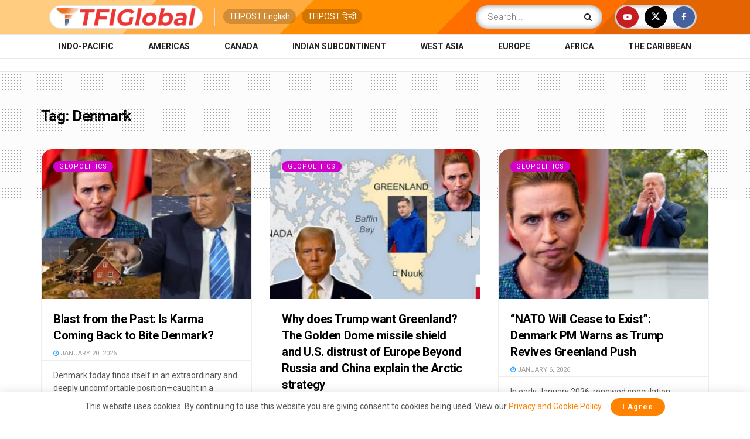

--- FILE ---
content_type: text/html; charset=UTF-8
request_url: https://tfiglobalnews.com/tag/denmark/
body_size: 22018
content:
<!doctype html> <!--[if lt IE 7]><html class="no-js lt-ie9 lt-ie8 lt-ie7" lang="en-US"> <![endif]--> <!--[if IE 7]><html class="no-js lt-ie9 lt-ie8" lang="en-US"> <![endif]--> <!--[if IE 8]><html class="no-js lt-ie9" lang="en-US"> <![endif]--> <!--[if IE 9]><html class="no-js lt-ie10" lang="en-US"> <![endif]--> <!--[if gt IE 8]><!--><html class="no-js" lang="en-US"> <!--<![endif]--><head><meta http-equiv="Content-Type" content="text/html; charset=UTF-8" /><meta name='viewport' content='width=device-width, initial-scale=1, user-scalable=yes' /><link rel="profile" href="http://gmpg.org/xfn/11" /><link rel="pingback" href="" /><meta name="theme-color" content="#ff8300"><meta name="msapplication-navbutton-color" content="#ff8300"><meta name="apple-mobile-web-app-status-bar-style" content="#ff8300"><meta name='robots' content='index, follow, max-image-preview:large, max-snippet:-1, max-video-preview:-1' /><style>img:is([sizes="auto" i], [sizes^="auto," i]) { contain-intrinsic-size: 3000px 1500px }</style> <script type="text/javascript">var jnews_ajax_url = '/?ajax-request=jnews'</script> <script type="text/javascript">;window.jnews=window.jnews||{},window.jnews.library=window.jnews.library||{},window.jnews.library=function(){"use strict";var e=this;e.win=window,e.doc=document,e.noop=function(){},e.globalBody=e.doc.getElementsByTagName("body")[0],e.globalBody=e.globalBody?e.globalBody:e.doc,e.win.jnewsDataStorage=e.win.jnewsDataStorage||{_storage:new WeakMap,put:function(e,t,n){this._storage.has(e)||this._storage.set(e,new Map),this._storage.get(e).set(t,n)},get:function(e,t){return this._storage.get(e).get(t)},has:function(e,t){return this._storage.has(e)&&this._storage.get(e).has(t)},remove:function(e,t){var n=this._storage.get(e).delete(t);return 0===!this._storage.get(e).size&&this._storage.delete(e),n}},e.windowWidth=function(){return e.win.innerWidth||e.docEl.clientWidth||e.globalBody.clientWidth},e.windowHeight=function(){return e.win.innerHeight||e.docEl.clientHeight||e.globalBody.clientHeight},e.requestAnimationFrame=e.win.requestAnimationFrame||e.win.webkitRequestAnimationFrame||e.win.mozRequestAnimationFrame||e.win.msRequestAnimationFrame||window.oRequestAnimationFrame||function(e){return setTimeout(e,1e3/60)},e.cancelAnimationFrame=e.win.cancelAnimationFrame||e.win.webkitCancelAnimationFrame||e.win.webkitCancelRequestAnimationFrame||e.win.mozCancelAnimationFrame||e.win.msCancelRequestAnimationFrame||e.win.oCancelRequestAnimationFrame||function(e){clearTimeout(e)},e.classListSupport="classList"in document.createElement("_"),e.hasClass=e.classListSupport?function(e,t){return e.classList.contains(t)}:function(e,t){return e.className.indexOf(t)>=0},e.addClass=e.classListSupport?function(t,n){e.hasClass(t,n)||t.classList.add(n)}:function(t,n){e.hasClass(t,n)||(t.className+=" "+n)},e.removeClass=e.classListSupport?function(t,n){e.hasClass(t,n)&&t.classList.remove(n)}:function(t,n){e.hasClass(t,n)&&(t.className=t.className.replace(n,""))},e.objKeys=function(e){var t=[];for(var n in e)Object.prototype.hasOwnProperty.call(e,n)&&t.push(n);return t},e.isObjectSame=function(e,t){var n=!0;return JSON.stringify(e)!==JSON.stringify(t)&&(n=!1),n},e.extend=function(){for(var e,t,n,o=arguments[0]||{},i=1,a=arguments.length;i<a;i++)if(null!==(e=arguments[i]))for(t in e)o!==(n=e[t])&&void 0!==n&&(o[t]=n);return o},e.dataStorage=e.win.jnewsDataStorage,e.isVisible=function(e){return 0!==e.offsetWidth&&0!==e.offsetHeight||e.getBoundingClientRect().length},e.getHeight=function(e){return e.offsetHeight||e.clientHeight||e.getBoundingClientRect().height},e.getWidth=function(e){return e.offsetWidth||e.clientWidth||e.getBoundingClientRect().width},e.supportsPassive=!1;try{var t=Object.defineProperty({},"passive",{get:function(){e.supportsPassive=!0}});"createEvent"in e.doc?e.win.addEventListener("test",null,t):"fireEvent"in e.doc&&e.win.attachEvent("test",null)}catch(e){}e.passiveOption=!!e.supportsPassive&&{passive:!0},e.setStorage=function(e,t){e="jnews-"+e;var n={expired:Math.floor(((new Date).getTime()+432e5)/1e3)};t=Object.assign(n,t);localStorage.setItem(e,JSON.stringify(t))},e.getStorage=function(e){e="jnews-"+e;var t=localStorage.getItem(e);return null!==t&&0<t.length?JSON.parse(localStorage.getItem(e)):{}},e.expiredStorage=function(){var t,n="jnews-";for(var o in localStorage)o.indexOf(n)>-1&&"undefined"!==(t=e.getStorage(o.replace(n,""))).expired&&t.expired<Math.floor((new Date).getTime()/1e3)&&localStorage.removeItem(o)},e.addEvents=function(t,n,o){for(var i in n){var a=["touchstart","touchmove"].indexOf(i)>=0&&!o&&e.passiveOption;"createEvent"in e.doc?t.addEventListener(i,n[i],a):"fireEvent"in e.doc&&t.attachEvent("on"+i,n[i])}},e.removeEvents=function(t,n){for(var o in n)"createEvent"in e.doc?t.removeEventListener(o,n[o]):"fireEvent"in e.doc&&t.detachEvent("on"+o,n[o])},e.triggerEvents=function(t,n,o){var i;o=o||{detail:null};return"createEvent"in e.doc?(!(i=e.doc.createEvent("CustomEvent")||new CustomEvent(n)).initCustomEvent||i.initCustomEvent(n,!0,!1,o),void t.dispatchEvent(i)):"fireEvent"in e.doc?((i=e.doc.createEventObject()).eventType=n,void t.fireEvent("on"+i.eventType,i)):void 0},e.getParents=function(t,n){void 0===n&&(n=e.doc);for(var o=[],i=t.parentNode,a=!1;!a;)if(i){var r=i;r.querySelectorAll(n).length?a=!0:(o.push(r),i=r.parentNode)}else o=[],a=!0;return o},e.forEach=function(e,t,n){for(var o=0,i=e.length;o<i;o++)t.call(n,e[o],o)},e.getText=function(e){return e.innerText||e.textContent},e.setText=function(e,t){var n="object"==typeof t?t.innerText||t.textContent:t;e.innerText&&(e.innerText=n),e.textContent&&(e.textContent=n)},e.httpBuildQuery=function(t){return e.objKeys(t).reduce(function t(n){var o=arguments.length>1&&void 0!==arguments[1]?arguments[1]:null;return function(i,a){var r=n[a];a=encodeURIComponent(a);var s=o?"".concat(o,"[").concat(a,"]"):a;return null==r||"function"==typeof r?(i.push("".concat(s,"=")),i):["number","boolean","string"].includes(typeof r)?(i.push("".concat(s,"=").concat(encodeURIComponent(r))),i):(i.push(e.objKeys(r).reduce(t(r,s),[]).join("&")),i)}}(t),[]).join("&")},e.get=function(t,n,o,i){return o="function"==typeof o?o:e.noop,e.ajax("GET",t,n,o,i)},e.post=function(t,n,o,i){return o="function"==typeof o?o:e.noop,e.ajax("POST",t,n,o,i)},e.ajax=function(t,n,o,i,a){var r=new XMLHttpRequest,s=n,c=e.httpBuildQuery(o);if(t=-1!=["GET","POST"].indexOf(t)?t:"GET",r.open(t,s+("GET"==t?"?"+c:""),!0),"POST"==t&&r.setRequestHeader("Content-type","application/x-www-form-urlencoded"),r.setRequestHeader("X-Requested-With","XMLHttpRequest"),r.onreadystatechange=function(){4===r.readyState&&200<=r.status&&300>r.status&&"function"==typeof i&&i.call(void 0,r.response)},void 0!==a&&!a){return{xhr:r,send:function(){r.send("POST"==t?c:null)}}}return r.send("POST"==t?c:null),{xhr:r}},e.scrollTo=function(t,n,o){function i(e,t,n){this.start=this.position(),this.change=e-this.start,this.currentTime=0,this.increment=20,this.duration=void 0===n?500:n,this.callback=t,this.finish=!1,this.animateScroll()}return Math.easeInOutQuad=function(e,t,n,o){return(e/=o/2)<1?n/2*e*e+t:-n/2*(--e*(e-2)-1)+t},i.prototype.stop=function(){this.finish=!0},i.prototype.move=function(t){e.doc.documentElement.scrollTop=t,e.globalBody.parentNode.scrollTop=t,e.globalBody.scrollTop=t},i.prototype.position=function(){return e.doc.documentElement.scrollTop||e.globalBody.parentNode.scrollTop||e.globalBody.scrollTop},i.prototype.animateScroll=function(){this.currentTime+=this.increment;var t=Math.easeInOutQuad(this.currentTime,this.start,this.change,this.duration);this.move(t),this.currentTime<this.duration&&!this.finish?e.requestAnimationFrame.call(e.win,this.animateScroll.bind(this)):this.callback&&"function"==typeof this.callback&&this.callback()},new i(t,n,o)},e.unwrap=function(t){var n,o=t;e.forEach(t,(function(e,t){n?n+=e:n=e})),o.replaceWith(n)},e.performance={start:function(e){performance.mark(e+"Start")},stop:function(e){performance.mark(e+"End"),performance.measure(e,e+"Start",e+"End")}},e.fps=function(){var t=0,n=0,o=0;!function(){var i=t=0,a=0,r=0,s=document.getElementById("fpsTable"),c=function(t){void 0===document.getElementsByTagName("body")[0]?e.requestAnimationFrame.call(e.win,(function(){c(t)})):document.getElementsByTagName("body")[0].appendChild(t)};null===s&&((s=document.createElement("div")).style.position="fixed",s.style.top="120px",s.style.left="10px",s.style.width="100px",s.style.height="20px",s.style.border="1px solid black",s.style.fontSize="11px",s.style.zIndex="100000",s.style.backgroundColor="white",s.id="fpsTable",c(s));var l=function(){o++,n=Date.now(),(a=(o/(r=(n-t)/1e3)).toPrecision(2))!=i&&(i=a,s.innerHTML=i+"fps"),1<r&&(t=n,o=0),e.requestAnimationFrame.call(e.win,l)};l()}()},e.instr=function(e,t){for(var n=0;n<t.length;n++)if(-1!==e.toLowerCase().indexOf(t[n].toLowerCase()))return!0},e.winLoad=function(t,n){function o(o){if("complete"===e.doc.readyState||"interactive"===e.doc.readyState)return!o||n?setTimeout(t,n||1):t(o),1}o()||e.addEvents(e.win,{load:o})},e.docReady=function(t,n){function o(o){if("complete"===e.doc.readyState||"interactive"===e.doc.readyState)return!o||n?setTimeout(t,n||1):t(o),1}o()||e.addEvents(e.doc,{DOMContentLoaded:o})},e.fireOnce=function(){e.docReady((function(){e.assets=e.assets||[],e.assets.length&&(e.boot(),e.load_assets())}),50)},e.boot=function(){e.length&&e.doc.querySelectorAll("style[media]").forEach((function(e){"not all"==e.getAttribute("media")&&e.removeAttribute("media")}))},e.create_js=function(t,n){var o=e.doc.createElement("script");switch(o.setAttribute("src",t),n){case"defer":o.setAttribute("defer",!0);break;case"async":o.setAttribute("async",!0);break;case"deferasync":o.setAttribute("defer",!0),o.setAttribute("async",!0)}e.globalBody.appendChild(o)},e.load_assets=function(){"object"==typeof e.assets&&e.forEach(e.assets.slice(0),(function(t,n){var o="";t.defer&&(o+="defer"),t.async&&(o+="async"),e.create_js(t.url,o);var i=e.assets.indexOf(t);i>-1&&e.assets.splice(i,1)})),e.assets=jnewsoption.au_scripts=window.jnewsads=[]},e.setCookie=function(e,t,n){var o="";if(n){var i=new Date;i.setTime(i.getTime()+24*n*60*60*1e3),o="; expires="+i.toUTCString()}document.cookie=e+"="+(t||"")+o+"; path=/"},e.getCookie=function(e){for(var t=e+"=",n=document.cookie.split(";"),o=0;o<n.length;o++){for(var i=n[o];" "==i.charAt(0);)i=i.substring(1,i.length);if(0==i.indexOf(t))return i.substring(t.length,i.length)}return null},e.eraseCookie=function(e){document.cookie=e+"=; Path=/; Expires=Thu, 01 Jan 1970 00:00:01 GMT;"},e.docReady((function(){e.globalBody=e.globalBody==e.doc?e.doc.getElementsByTagName("body")[0]:e.globalBody,e.globalBody=e.globalBody?e.globalBody:e.doc})),e.winLoad((function(){e.winLoad((function(){var t=!1;if(void 0!==window.jnewsadmin)if(void 0!==window.file_version_checker){var n=e.objKeys(window.file_version_checker);n.length?n.forEach((function(e){t||"10.0.4"===window.file_version_checker[e]||(t=!0)})):t=!0}else t=!0;t&&(window.jnewsHelper.getMessage(),window.jnewsHelper.getNotice())}),2500)}))},window.jnews.library=new window.jnews.library;</script> <link media="all" href="//static.tfiglobalnews.com/wp-content/cache/tfi-static/css/aggregated_bb19f45d4a42e281efdca80b481c49bd.css" rel="stylesheet"><title>Denmark Archives - TFIGlobal</title><link rel="canonical" href="https://tfiglobalnews.com/tag/denmark/" /><link rel="next" href="https://tfiglobalnews.com/tag/denmark/page/2/" /><meta property="og:locale" content="en_US" /><meta property="og:type" content="article" /><meta property="og:title" content="Denmark Archives" /><meta property="og:url" content="https://tfiglobalnews.com/tag/denmark/" /><meta property="og:site_name" content="TFIGlobal" /><meta name="twitter:card" content="summary_large_image" /><meta name="twitter:site" content="@tfiglobal" /> <script type="application/ld+json" class="yoast-schema-graph">{"@context":"https://schema.org","@graph":[{"@type":"CollectionPage","@id":"https://tfiglobalnews.com/tag/denmark/","url":"https://tfiglobalnews.com/tag/denmark/","name":"Denmark Archives - TFIGlobal","isPartOf":{"@id":"https://tfiglobalnews.com/#website"},"primaryImageOfPage":{"@id":"https://tfiglobalnews.com/tag/denmark/#primaryimage"},"image":{"@id":"https://tfiglobalnews.com/tag/denmark/#primaryimage"},"thumbnailUrl":"https://tfiglobalnews.com/wp-content/uploads/2026/01/Untitled-design-2026-01-07T164232.530.jpg","breadcrumb":{"@id":"https://tfiglobalnews.com/tag/denmark/#breadcrumb"},"inLanguage":"en-US"},{"@type":"ImageObject","inLanguage":"en-US","@id":"https://tfiglobalnews.com/tag/denmark/#primaryimage","url":"https://tfiglobalnews.com/wp-content/uploads/2026/01/Untitled-design-2026-01-07T164232.530.jpg","contentUrl":"https://tfiglobalnews.com/wp-content/uploads/2026/01/Untitled-design-2026-01-07T164232.530.jpg","width":1020,"height":760,"caption":"Blast from the Past: Is Karma Coming Back to Bite Denmark?"},{"@type":"BreadcrumbList","@id":"https://tfiglobalnews.com/tag/denmark/#breadcrumb","itemListElement":[{"@type":"ListItem","position":1,"name":"Home","item":"https://tfiglobalnews.com/"},{"@type":"ListItem","position":2,"name":"Denmark"}]},{"@type":"WebSite","@id":"https://tfiglobalnews.com/#website","url":"https://tfiglobalnews.com/","name":"TFIGlobal","description":"Right Arm. Round the World. FAST.","publisher":{"@id":"https://tfiglobalnews.com/#organization"},"potentialAction":[{"@type":"SearchAction","target":{"@type":"EntryPoint","urlTemplate":"https://tfiglobalnews.com/?s={search_term_string}"},"query-input":{"@type":"PropertyValueSpecification","valueRequired":true,"valueName":"search_term_string"}}],"inLanguage":"en-US"},{"@type":"Organization","@id":"https://tfiglobalnews.com/#organization","name":"TFIGlobal","url":"https://tfiglobalnews.com/","logo":{"@type":"ImageObject","inLanguage":"en-US","@id":"https://tfiglobalnews.com/#/schema/logo/image/","url":"https://tfiglobalnews.com/wp-content/uploads/2023/01/tfi_logo_png.png","contentUrl":"https://tfiglobalnews.com/wp-content/uploads/2023/01/tfi_logo_png.png","width":362,"height":307,"caption":"TFIGlobal"},"image":{"@id":"https://tfiglobalnews.com/#/schema/logo/image/"},"sameAs":["https://facebook.com/tfiglobal","https://x.com/tfiglobal","https://www.youtube.com/channel/UCZz8q2tZC7QuQiFwPKQ4Bug"]}]}</script> <link rel="alternate" type="application/rss+xml" title="TFIGlobal &raquo; Feed" href="https://tfiglobalnews.com/feed/" /><link rel="alternate" type="application/rss+xml" title="TFIGlobal &raquo; Comments Feed" href="https://tfiglobalnews.com/comments/feed/" /><link rel="alternate" type="application/rss+xml" title="TFIGlobal &raquo; Stories Feed" href="https://tfiglobalnews.com/web-stories/feed/"><style id='classic-theme-styles-inline-css' type='text/css'>/*! This file is auto-generated */
.wp-block-button__link{color:#fff;background-color:#32373c;border-radius:9999px;box-shadow:none;text-decoration:none;padding:calc(.667em + 2px) calc(1.333em + 2px);font-size:1.125em}.wp-block-file__button{background:#32373c;color:#fff;text-decoration:none}</style><style id='global-styles-inline-css' type='text/css'>:root{--wp--preset--aspect-ratio--square: 1;--wp--preset--aspect-ratio--4-3: 4/3;--wp--preset--aspect-ratio--3-4: 3/4;--wp--preset--aspect-ratio--3-2: 3/2;--wp--preset--aspect-ratio--2-3: 2/3;--wp--preset--aspect-ratio--16-9: 16/9;--wp--preset--aspect-ratio--9-16: 9/16;--wp--preset--color--black: #000000;--wp--preset--color--cyan-bluish-gray: #abb8c3;--wp--preset--color--white: #ffffff;--wp--preset--color--pale-pink: #f78da7;--wp--preset--color--vivid-red: #cf2e2e;--wp--preset--color--luminous-vivid-orange: #ff6900;--wp--preset--color--luminous-vivid-amber: #fcb900;--wp--preset--color--light-green-cyan: #7bdcb5;--wp--preset--color--vivid-green-cyan: #00d084;--wp--preset--color--pale-cyan-blue: #8ed1fc;--wp--preset--color--vivid-cyan-blue: #0693e3;--wp--preset--color--vivid-purple: #9b51e0;--wp--preset--gradient--vivid-cyan-blue-to-vivid-purple: linear-gradient(135deg,rgba(6,147,227,1) 0%,rgb(155,81,224) 100%);--wp--preset--gradient--light-green-cyan-to-vivid-green-cyan: linear-gradient(135deg,rgb(122,220,180) 0%,rgb(0,208,130) 100%);--wp--preset--gradient--luminous-vivid-amber-to-luminous-vivid-orange: linear-gradient(135deg,rgba(252,185,0,1) 0%,rgba(255,105,0,1) 100%);--wp--preset--gradient--luminous-vivid-orange-to-vivid-red: linear-gradient(135deg,rgba(255,105,0,1) 0%,rgb(207,46,46) 100%);--wp--preset--gradient--very-light-gray-to-cyan-bluish-gray: linear-gradient(135deg,rgb(238,238,238) 0%,rgb(169,184,195) 100%);--wp--preset--gradient--cool-to-warm-spectrum: linear-gradient(135deg,rgb(74,234,220) 0%,rgb(151,120,209) 20%,rgb(207,42,186) 40%,rgb(238,44,130) 60%,rgb(251,105,98) 80%,rgb(254,248,76) 100%);--wp--preset--gradient--blush-light-purple: linear-gradient(135deg,rgb(255,206,236) 0%,rgb(152,150,240) 100%);--wp--preset--gradient--blush-bordeaux: linear-gradient(135deg,rgb(254,205,165) 0%,rgb(254,45,45) 50%,rgb(107,0,62) 100%);--wp--preset--gradient--luminous-dusk: linear-gradient(135deg,rgb(255,203,112) 0%,rgb(199,81,192) 50%,rgb(65,88,208) 100%);--wp--preset--gradient--pale-ocean: linear-gradient(135deg,rgb(255,245,203) 0%,rgb(182,227,212) 50%,rgb(51,167,181) 100%);--wp--preset--gradient--electric-grass: linear-gradient(135deg,rgb(202,248,128) 0%,rgb(113,206,126) 100%);--wp--preset--gradient--midnight: linear-gradient(135deg,rgb(2,3,129) 0%,rgb(40,116,252) 100%);--wp--preset--font-size--small: 13px;--wp--preset--font-size--medium: 20px;--wp--preset--font-size--large: 36px;--wp--preset--font-size--x-large: 42px;--wp--preset--spacing--20: 0.44rem;--wp--preset--spacing--30: 0.67rem;--wp--preset--spacing--40: 1rem;--wp--preset--spacing--50: 1.5rem;--wp--preset--spacing--60: 2.25rem;--wp--preset--spacing--70: 3.38rem;--wp--preset--spacing--80: 5.06rem;--wp--preset--shadow--natural: 6px 6px 9px rgba(0, 0, 0, 0.2);--wp--preset--shadow--deep: 12px 12px 50px rgba(0, 0, 0, 0.4);--wp--preset--shadow--sharp: 6px 6px 0px rgba(0, 0, 0, 0.2);--wp--preset--shadow--outlined: 6px 6px 0px -3px rgba(255, 255, 255, 1), 6px 6px rgba(0, 0, 0, 1);--wp--preset--shadow--crisp: 6px 6px 0px rgba(0, 0, 0, 1);}:where(.is-layout-flex){gap: 0.5em;}:where(.is-layout-grid){gap: 0.5em;}body .is-layout-flex{display: flex;}.is-layout-flex{flex-wrap: wrap;align-items: center;}.is-layout-flex > :is(*, div){margin: 0;}body .is-layout-grid{display: grid;}.is-layout-grid > :is(*, div){margin: 0;}:where(.wp-block-columns.is-layout-flex){gap: 2em;}:where(.wp-block-columns.is-layout-grid){gap: 2em;}:where(.wp-block-post-template.is-layout-flex){gap: 1.25em;}:where(.wp-block-post-template.is-layout-grid){gap: 1.25em;}.has-black-color{color: var(--wp--preset--color--black) !important;}.has-cyan-bluish-gray-color{color: var(--wp--preset--color--cyan-bluish-gray) !important;}.has-white-color{color: var(--wp--preset--color--white) !important;}.has-pale-pink-color{color: var(--wp--preset--color--pale-pink) !important;}.has-vivid-red-color{color: var(--wp--preset--color--vivid-red) !important;}.has-luminous-vivid-orange-color{color: var(--wp--preset--color--luminous-vivid-orange) !important;}.has-luminous-vivid-amber-color{color: var(--wp--preset--color--luminous-vivid-amber) !important;}.has-light-green-cyan-color{color: var(--wp--preset--color--light-green-cyan) !important;}.has-vivid-green-cyan-color{color: var(--wp--preset--color--vivid-green-cyan) !important;}.has-pale-cyan-blue-color{color: var(--wp--preset--color--pale-cyan-blue) !important;}.has-vivid-cyan-blue-color{color: var(--wp--preset--color--vivid-cyan-blue) !important;}.has-vivid-purple-color{color: var(--wp--preset--color--vivid-purple) !important;}.has-black-background-color{background-color: var(--wp--preset--color--black) !important;}.has-cyan-bluish-gray-background-color{background-color: var(--wp--preset--color--cyan-bluish-gray) !important;}.has-white-background-color{background-color: var(--wp--preset--color--white) !important;}.has-pale-pink-background-color{background-color: var(--wp--preset--color--pale-pink) !important;}.has-vivid-red-background-color{background-color: var(--wp--preset--color--vivid-red) !important;}.has-luminous-vivid-orange-background-color{background-color: var(--wp--preset--color--luminous-vivid-orange) !important;}.has-luminous-vivid-amber-background-color{background-color: var(--wp--preset--color--luminous-vivid-amber) !important;}.has-light-green-cyan-background-color{background-color: var(--wp--preset--color--light-green-cyan) !important;}.has-vivid-green-cyan-background-color{background-color: var(--wp--preset--color--vivid-green-cyan) !important;}.has-pale-cyan-blue-background-color{background-color: var(--wp--preset--color--pale-cyan-blue) !important;}.has-vivid-cyan-blue-background-color{background-color: var(--wp--preset--color--vivid-cyan-blue) !important;}.has-vivid-purple-background-color{background-color: var(--wp--preset--color--vivid-purple) !important;}.has-black-border-color{border-color: var(--wp--preset--color--black) !important;}.has-cyan-bluish-gray-border-color{border-color: var(--wp--preset--color--cyan-bluish-gray) !important;}.has-white-border-color{border-color: var(--wp--preset--color--white) !important;}.has-pale-pink-border-color{border-color: var(--wp--preset--color--pale-pink) !important;}.has-vivid-red-border-color{border-color: var(--wp--preset--color--vivid-red) !important;}.has-luminous-vivid-orange-border-color{border-color: var(--wp--preset--color--luminous-vivid-orange) !important;}.has-luminous-vivid-amber-border-color{border-color: var(--wp--preset--color--luminous-vivid-amber) !important;}.has-light-green-cyan-border-color{border-color: var(--wp--preset--color--light-green-cyan) !important;}.has-vivid-green-cyan-border-color{border-color: var(--wp--preset--color--vivid-green-cyan) !important;}.has-pale-cyan-blue-border-color{border-color: var(--wp--preset--color--pale-cyan-blue) !important;}.has-vivid-cyan-blue-border-color{border-color: var(--wp--preset--color--vivid-cyan-blue) !important;}.has-vivid-purple-border-color{border-color: var(--wp--preset--color--vivid-purple) !important;}.has-vivid-cyan-blue-to-vivid-purple-gradient-background{background: var(--wp--preset--gradient--vivid-cyan-blue-to-vivid-purple) !important;}.has-light-green-cyan-to-vivid-green-cyan-gradient-background{background: var(--wp--preset--gradient--light-green-cyan-to-vivid-green-cyan) !important;}.has-luminous-vivid-amber-to-luminous-vivid-orange-gradient-background{background: var(--wp--preset--gradient--luminous-vivid-amber-to-luminous-vivid-orange) !important;}.has-luminous-vivid-orange-to-vivid-red-gradient-background{background: var(--wp--preset--gradient--luminous-vivid-orange-to-vivid-red) !important;}.has-very-light-gray-to-cyan-bluish-gray-gradient-background{background: var(--wp--preset--gradient--very-light-gray-to-cyan-bluish-gray) !important;}.has-cool-to-warm-spectrum-gradient-background{background: var(--wp--preset--gradient--cool-to-warm-spectrum) !important;}.has-blush-light-purple-gradient-background{background: var(--wp--preset--gradient--blush-light-purple) !important;}.has-blush-bordeaux-gradient-background{background: var(--wp--preset--gradient--blush-bordeaux) !important;}.has-luminous-dusk-gradient-background{background: var(--wp--preset--gradient--luminous-dusk) !important;}.has-pale-ocean-gradient-background{background: var(--wp--preset--gradient--pale-ocean) !important;}.has-electric-grass-gradient-background{background: var(--wp--preset--gradient--electric-grass) !important;}.has-midnight-gradient-background{background: var(--wp--preset--gradient--midnight) !important;}.has-small-font-size{font-size: var(--wp--preset--font-size--small) !important;}.has-medium-font-size{font-size: var(--wp--preset--font-size--medium) !important;}.has-large-font-size{font-size: var(--wp--preset--font-size--large) !important;}.has-x-large-font-size{font-size: var(--wp--preset--font-size--x-large) !important;}
:where(.wp-block-post-template.is-layout-flex){gap: 1.25em;}:where(.wp-block-post-template.is-layout-grid){gap: 1.25em;}
:where(.wp-block-columns.is-layout-flex){gap: 2em;}:where(.wp-block-columns.is-layout-grid){gap: 2em;}
:root :where(.wp-block-pullquote){font-size: 1.5em;line-height: 1.6;}</style><link crossorigin="anonymous" rel='stylesheet' id='jeg_customizer_font-css' href='//fonts.googleapis.com/css?family=Roboto%3A100%2C100italic%2C300%2C300italic%2Cregular%2Citalic%2C500%2C500italic%2C700%2C700italic%2C900%2C900italic&#038;display=swap&#038;ver=1.3.0'  media='all' /> <script  src="//static.tfiglobalnews.com/wp-includes/js/jquery/jquery.min.js" id="jquery-core-js"></script> <script></script><link rel="https://api.w.org/" href="https://tfiglobalnews.com/wp-json/" /><link rel="alternate" title="JSON" type="application/json" href="https://tfiglobalnews.com/wp-json/wp/v2/tags/163177" /> <script async src="https://www.googletagmanager.com/gtag/js?id=UA-91268161-4"></script> <script>window.dataLayer = window.dataLayer || [];
  function gtag(){dataLayer.push(arguments);}
  gtag('js', new Date());

  gtag('config', 'UA-91268161-4');</script>  <script async src="https://www.googletagmanager.com/gtag/js?id=G-8EWZ6SF10E"></script> <script>window.dataLayer = window.dataLayer || [];
  function gtag(){dataLayer.push(arguments);}
  gtag('js', new Date());

  gtag('config', 'G-8EWZ6SF10E');</script> <script data-ad-client="ca-pub-1208493816312681" async src="https://pagead2.googlesyndication.com/pagead/js/adsbygoogle.js"></script> <script type="text/javascript">window._taboola = window._taboola || [];
  _taboola.push({article:'auto'});
  !function (e, f, u, i) {
    if (!document.getElementById(i)){
      e.async = 1;
      e.src = u;
      e.id = i;
      f.parentNode.insertBefore(e, f);
    }
  }(document.createElement('script'),
  document.getElementsByTagName('script')[0],
  '//cdn.taboola.com/libtrc/tfipost-tfiglobalnews/loader.js',
  'tb_loader_script');
  if(window.performance && typeof window.performance.mark == 'function')
    {window.performance.mark('tbl_ic');}</script> <script type="text/javascript">window._taboola = window._taboola || [];
  _taboola.push({flush: true});</script> <meta name="facebook-domain-verification" content="98ilxntv71l64kyxi6lmjjl0ito47g" />  <script async src="https://www.googletagmanager.com/gtag/js?id=AW-11078009621"></script> <script>window.dataLayer = window.dataLayer || [];
  function gtag(){dataLayer.push(arguments);}
  gtag('js', new Date());

  gtag('config', 'AW-11078009621');</script> <meta name='outreach_verification' content='bPF3X9bWzZVEUgTeKTtb' /><meta name="google-adsense-account" content="ca-pub-2269635905601054"> <script async src="https://pagead2.googlesyndication.com/pagead/js/adsbygoogle.js?client=ca-pub-2548824200442750" crossorigin="anonymous"></script> <meta name="onesignal" content="wordpress-plugin"/> <script>window.OneSignalDeferred = window.OneSignalDeferred || [];

      OneSignalDeferred.push(function(OneSignal) {
        var oneSignal_options = {};
        window._oneSignalInitOptions = oneSignal_options;

        oneSignal_options['serviceWorkerParam'] = { scope: '/wp-content/plugins/onesignal-free-web-push-notifications/sdk_files/push/onesignal/' };
oneSignal_options['serviceWorkerPath'] = 'OneSignalSDKWorker.js';

        OneSignal.Notifications.setDefaultUrl("https://tfiglobalnews.com");

        oneSignal_options['wordpress'] = true;
oneSignal_options['appId'] = '1ef81a48-e5b8-4daa-81aa-b069b8224cee';
oneSignal_options['allowLocalhostAsSecureOrigin'] = true;
oneSignal_options['welcomeNotification'] = { };
oneSignal_options['welcomeNotification']['title'] = "";
oneSignal_options['welcomeNotification']['message'] = "";
oneSignal_options['path'] = "https://tfiglobalnews.com/wp-content/plugins/onesignal-free-web-push-notifications/sdk_files/";
oneSignal_options['promptOptions'] = { };
oneSignal_options['notifyButton'] = { };
oneSignal_options['notifyButton']['enable'] = true;
oneSignal_options['notifyButton']['position'] = 'bottom-right';
oneSignal_options['notifyButton']['theme'] = 'inverse';
oneSignal_options['notifyButton']['size'] = 'medium';
oneSignal_options['notifyButton']['showCredit'] = true;
oneSignal_options['notifyButton']['text'] = {};
oneSignal_options['notifyButton']['text']['tip.state.subscribed'] = 'You are Awesome!';
oneSignal_options['notifyButton']['text']['message.action.resubscribed'] = 'You\&#039;re back, You\&#039;re Awesome.';
oneSignal_options['notifyButton']['offset'] = {};
oneSignal_options['notifyButton']['offset']['bottom'] = '180px';
oneSignal_options['notifyButton']['offset']['right'] = '30px';
              OneSignal.init(window._oneSignalInitOptions);
              OneSignal.Slidedown.promptPush()      });

      function documentInitOneSignal() {
        var oneSignal_elements = document.getElementsByClassName("OneSignal-prompt");

        var oneSignalLinkClickHandler = function(event) { OneSignal.Notifications.requestPermission(); event.preventDefault(); };        for(var i = 0; i < oneSignal_elements.length; i++)
          oneSignal_elements[i].addEventListener('click', oneSignalLinkClickHandler, false);
      }

      if (document.readyState === 'complete') {
           documentInitOneSignal();
      }
      else {
           window.addEventListener("load", function(event){
               documentInitOneSignal();
          });
      }</script> <script type='application/ld+json'>{"@context":"http:\/\/schema.org","@type":"Organization","@id":"https:\/\/tfiglobalnews.com\/#organization","url":"https:\/\/tfiglobalnews.com\/","name":"","logo":{"@type":"ImageObject","url":""},"sameAs":["https:\/\/www.youtube.com\/channel\/UCZz8q2tZC7QuQiFwPKQ4Bug","https:\/\/twitter.com\/tfiglobal","https:\/\/facebook.com\/tfiglobal"]}</script> <script type='application/ld+json'>{"@context":"http:\/\/schema.org","@type":"WebSite","@id":"https:\/\/tfiglobalnews.com\/#website","url":"https:\/\/tfiglobalnews.com\/","name":"","potentialAction":{"@type":"SearchAction","target":"https:\/\/tfiglobalnews.com\/?s={search_term_string}","query-input":"required name=search_term_string"}}</script> <link rel="icon" href="https://tfiglobalnews.com/wp-content/uploads/2021/07/cropped-favicon-32x32.png" sizes="32x32" /><link rel="icon" href="https://tfiglobalnews.com/wp-content/uploads/2021/07/cropped-favicon-192x192.png" sizes="192x192" /><link rel="apple-touch-icon" href="https://tfiglobalnews.com/wp-content/uploads/2021/07/cropped-favicon-180x180.png" /><meta name="msapplication-TileImage" content="https://tfiglobalnews.com/wp-content/uploads/2021/07/cropped-favicon-270x270.png" /><style id="jeg_dynamic_css" type="text/css" data-type="jeg_custom-css">.jeg_container, .jeg_content, .jeg_boxed .jeg_main .jeg_container, .jeg_autoload_separator { background-color : #ffffff; } body { --j-body-color : #555555; --j-accent-color : #ff8300; --j-alt-color : #2e9fff; --j-heading-color : #000000; --j-entry-color : #333333; --j-entry-link-color : #1e73be; } body,.jeg_newsfeed_list .tns-outer .tns-controls button,.jeg_filter_button,.owl-carousel .owl-nav div,.jeg_readmore,.jeg_hero_style_7 .jeg_post_meta a,.widget_calendar thead th,.widget_calendar tfoot a,.jeg_socialcounter a,.entry-header .jeg_meta_like a,.entry-header .jeg_meta_comment a,.entry-header .jeg_meta_donation a,.entry-header .jeg_meta_bookmark a,.entry-content tbody tr:hover,.entry-content th,.jeg_splitpost_nav li:hover a,#breadcrumbs a,.jeg_author_socials a:hover,.jeg_footer_content a,.jeg_footer_bottom a,.jeg_cartcontent,.woocommerce .woocommerce-breadcrumb a { color : #555555; } a, .jeg_menu_style_5>li>a:hover, .jeg_menu_style_5>li.sfHover>a, .jeg_menu_style_5>li.current-menu-item>a, .jeg_menu_style_5>li.current-menu-ancestor>a, .jeg_navbar .jeg_menu:not(.jeg_main_menu)>li>a:hover, .jeg_midbar .jeg_menu:not(.jeg_main_menu)>li>a:hover, .jeg_side_tabs li.active, .jeg_block_heading_5 strong, .jeg_block_heading_6 strong, .jeg_block_heading_7 strong, .jeg_block_heading_8 strong, .jeg_subcat_list li a:hover, .jeg_subcat_list li button:hover, .jeg_pl_lg_7 .jeg_thumb .jeg_post_category a, .jeg_pl_xs_2:before, .jeg_pl_xs_4 .jeg_postblock_content:before, .jeg_postblock .jeg_post_title a:hover, .jeg_hero_style_6 .jeg_post_title a:hover, .jeg_sidefeed .jeg_pl_xs_3 .jeg_post_title a:hover, .widget_jnews_popular .jeg_post_title a:hover, .jeg_meta_author a, .widget_archive li a:hover, .widget_pages li a:hover, .widget_meta li a:hover, .widget_recent_entries li a:hover, .widget_rss li a:hover, .widget_rss cite, .widget_categories li a:hover, .widget_categories li.current-cat>a, #breadcrumbs a:hover, .jeg_share_count .counts, .commentlist .bypostauthor>.comment-body>.comment-author>.fn, span.required, .jeg_review_title, .bestprice .price, .authorlink a:hover, .jeg_vertical_playlist .jeg_video_playlist_play_icon, .jeg_vertical_playlist .jeg_video_playlist_item.active .jeg_video_playlist_thumbnail:before, .jeg_horizontal_playlist .jeg_video_playlist_play, .woocommerce li.product .pricegroup .button, .widget_display_forums li a:hover, .widget_display_topics li:before, .widget_display_replies li:before, .widget_display_views li:before, .bbp-breadcrumb a:hover, .jeg_mobile_menu li.sfHover>a, .jeg_mobile_menu li a:hover, .split-template-6 .pagenum, .jeg_mobile_menu_style_5>li>a:hover, .jeg_mobile_menu_style_5>li.sfHover>a, .jeg_mobile_menu_style_5>li.current-menu-item>a, .jeg_mobile_menu_style_5>li.current-menu-ancestor>a, .jeg_mobile_menu.jeg_menu_dropdown li.open > div > a { color : #ff8300; } .jeg_menu_style_1>li>a:before, .jeg_menu_style_2>li>a:before, .jeg_menu_style_3>li>a:before, .jeg_side_toggle, .jeg_slide_caption .jeg_post_category a, .jeg_slider_type_1_wrapper .tns-controls button.tns-next, .jeg_block_heading_1 .jeg_block_title span, .jeg_block_heading_2 .jeg_block_title span, .jeg_block_heading_3, .jeg_block_heading_4 .jeg_block_title span, .jeg_block_heading_6:after, .jeg_pl_lg_box .jeg_post_category a, .jeg_pl_md_box .jeg_post_category a, .jeg_readmore:hover, .jeg_thumb .jeg_post_category a, .jeg_block_loadmore a:hover, .jeg_postblock.alt .jeg_block_loadmore a:hover, .jeg_block_loadmore a.active, .jeg_postblock_carousel_2 .jeg_post_category a, .jeg_heroblock .jeg_post_category a, .jeg_pagenav_1 .page_number.active, .jeg_pagenav_1 .page_number.active:hover, input[type="submit"], .btn, .button, .widget_tag_cloud a:hover, .popularpost_item:hover .jeg_post_title a:before, .jeg_splitpost_4 .page_nav, .jeg_splitpost_5 .page_nav, .jeg_post_via a:hover, .jeg_post_source a:hover, .jeg_post_tags a:hover, .comment-reply-title small a:before, .comment-reply-title small a:after, .jeg_storelist .productlink, .authorlink li.active a:before, .jeg_footer.dark .socials_widget:not(.nobg) a:hover .fa, div.jeg_breakingnews_title, .jeg_overlay_slider_bottom_wrapper .tns-controls button, .jeg_overlay_slider_bottom_wrapper .tns-controls button:hover, .jeg_vertical_playlist .jeg_video_playlist_current, .woocommerce span.onsale, .woocommerce #respond input#submit:hover, .woocommerce a.button:hover, .woocommerce button.button:hover, .woocommerce input.button:hover, .woocommerce #respond input#submit.alt, .woocommerce a.button.alt, .woocommerce button.button.alt, .woocommerce input.button.alt, .jeg_popup_post .caption, .jeg_footer.dark input[type="submit"], .jeg_footer.dark .btn, .jeg_footer.dark .button, .footer_widget.widget_tag_cloud a:hover, .jeg_inner_content .content-inner .jeg_post_category a:hover, #buddypress .standard-form button, #buddypress a.button, #buddypress input[type="submit"], #buddypress input[type="button"], #buddypress input[type="reset"], #buddypress ul.button-nav li a, #buddypress .generic-button a, #buddypress .generic-button button, #buddypress .comment-reply-link, #buddypress a.bp-title-button, #buddypress.buddypress-wrap .members-list li .user-update .activity-read-more a, div#buddypress .standard-form button:hover, div#buddypress a.button:hover, div#buddypress input[type="submit"]:hover, div#buddypress input[type="button"]:hover, div#buddypress input[type="reset"]:hover, div#buddypress ul.button-nav li a:hover, div#buddypress .generic-button a:hover, div#buddypress .generic-button button:hover, div#buddypress .comment-reply-link:hover, div#buddypress a.bp-title-button:hover, div#buddypress.buddypress-wrap .members-list li .user-update .activity-read-more a:hover, #buddypress #item-nav .item-list-tabs ul li a:before, .jeg_inner_content .jeg_meta_container .follow-wrapper a { background-color : #ff8300; } .jeg_block_heading_7 .jeg_block_title span, .jeg_readmore:hover, .jeg_block_loadmore a:hover, .jeg_block_loadmore a.active, .jeg_pagenav_1 .page_number.active, .jeg_pagenav_1 .page_number.active:hover, .jeg_pagenav_3 .page_number:hover, .jeg_prevnext_post a:hover h3, .jeg_overlay_slider .jeg_post_category, .jeg_sidefeed .jeg_post.active, .jeg_vertical_playlist.jeg_vertical_playlist .jeg_video_playlist_item.active .jeg_video_playlist_thumbnail img, .jeg_horizontal_playlist .jeg_video_playlist_item.active { border-color : #ff8300; } .jeg_tabpost_nav li.active, .woocommerce div.product .woocommerce-tabs ul.tabs li.active, .jeg_mobile_menu_style_1>li.current-menu-item a, .jeg_mobile_menu_style_1>li.current-menu-ancestor a, .jeg_mobile_menu_style_2>li.current-menu-item::after, .jeg_mobile_menu_style_2>li.current-menu-ancestor::after, .jeg_mobile_menu_style_3>li.current-menu-item::before, .jeg_mobile_menu_style_3>li.current-menu-ancestor::before { border-bottom-color : #ff8300; } .jeg_post_meta .fa, .jeg_post_meta .jpwt-icon, .entry-header .jeg_post_meta .fa, .jeg_review_stars, .jeg_price_review_list { color : #2e9fff; } .jeg_share_button.share-float.share-monocrhome a { background-color : #2e9fff; } h1,h2,h3,h4,h5,h6,.jeg_post_title a,.entry-header .jeg_post_title,.jeg_hero_style_7 .jeg_post_title a,.jeg_block_title,.jeg_splitpost_bar .current_title,.jeg_video_playlist_title,.gallery-caption,.jeg_push_notification_button>a.button { color : #000000; } .split-template-9 .pagenum, .split-template-10 .pagenum, .split-template-11 .pagenum, .split-template-12 .pagenum, .split-template-13 .pagenum, .split-template-15 .pagenum, .split-template-18 .pagenum, .split-template-20 .pagenum, .split-template-19 .current_title span, .split-template-20 .current_title span { background-color : #000000; } .entry-content .content-inner p, .entry-content .content-inner span, .entry-content .intro-text { color : #333333; } .entry-content .content-inner a { color : #1e73be; } .jeg_topbar .jeg_nav_row, .jeg_topbar .jeg_search_no_expand .jeg_search_input { line-height : 30px; } .jeg_topbar .jeg_nav_row, .jeg_topbar .jeg_nav_icon { height : 30px; } .jeg_midbar { height : 58px; } .jeg_midbar, .jeg_midbar.dark { border-bottom-width : 0px; } .jeg_header .jeg_bottombar.jeg_navbar,.jeg_bottombar .jeg_nav_icon { height : 40px; } .jeg_header .jeg_bottombar.jeg_navbar, .jeg_header .jeg_bottombar .jeg_main_menu:not(.jeg_menu_style_1) > li > a, .jeg_header .jeg_bottombar .jeg_menu_style_1 > li, .jeg_header .jeg_bottombar .jeg_menu:not(.jeg_main_menu) > li > a { line-height : 40px; } .jeg_header .jeg_bottombar, .jeg_header .jeg_bottombar.jeg_navbar_dark, .jeg_bottombar.jeg_navbar_boxed .jeg_nav_row, .jeg_bottombar.jeg_navbar_dark.jeg_navbar_boxed .jeg_nav_row { border-top-width : 1px; border-bottom-width : 1px; } .jeg_mobile_bottombar { height : 50px; line-height : 50px; } .jeg_mobile_midbar, .jeg_mobile_midbar.dark { border-top-width : 0px; } .jeg_nav_search { width : 60%; } .jeg_footer_content,.jeg_footer.dark .jeg_footer_content { background-color : #212121; } body,input,textarea,select,.chosen-container-single .chosen-single,.btn,.button { font-family: Roboto,Helvetica,Arial,sans-serif; } .jeg_heroblock .jeg_post_category a.category-africa,.jeg_thumb .jeg_post_category a.category-africa,.jeg_pl_lg_box .jeg_post_category a.category-africa,.jeg_pl_md_box .jeg_post_category a.category-africa,.jeg_postblock_carousel_2 .jeg_post_category a.category-africa,.jeg_slide_caption .jeg_post_category a.category-africa { background-color : #aa0000; border-color : #aa0000; } .jeg_heroblock .jeg_post_category a.category-americas,.jeg_thumb .jeg_post_category a.category-americas,.jeg_pl_lg_box .jeg_post_category a.category-americas,.jeg_pl_md_box .jeg_post_category a.category-americas,.jeg_postblock_carousel_2 .jeg_post_category a.category-americas,.jeg_slide_caption .jeg_post_category a.category-americas { background-color : #ff0008; border-color : #ff0008; } .jeg_heroblock .jeg_post_category a.category-europe,.jeg_thumb .jeg_post_category a.category-europe,.jeg_pl_lg_box .jeg_post_category a.category-europe,.jeg_pl_md_box .jeg_post_category a.category-europe,.jeg_postblock_carousel_2 .jeg_post_category a.category-europe,.jeg_slide_caption .jeg_post_category a.category-europe { background-color : #0007d3; border-color : #0007d3; } .jeg_heroblock .jeg_post_category a.category-geopolitics,.jeg_thumb .jeg_post_category a.category-geopolitics,.jeg_pl_lg_box .jeg_post_category a.category-geopolitics,.jeg_pl_md_box .jeg_post_category a.category-geopolitics,.jeg_postblock_carousel_2 .jeg_post_category a.category-geopolitics,.jeg_slide_caption .jeg_post_category a.category-geopolitics { background-color : #d300cc; border-color : #d300cc; } .jeg_heroblock .jeg_post_category a.category-southasia,.jeg_thumb .jeg_post_category a.category-southasia,.jeg_pl_lg_box .jeg_post_category a.category-southasia,.jeg_pl_md_box .jeg_post_category a.category-southasia,.jeg_postblock_carousel_2 .jeg_post_category a.category-southasia,.jeg_slide_caption .jeg_post_category a.category-southasia { background-color : #ff6600; border-color : #ff6600; } .jeg_heroblock .jeg_post_category a.category-asiapacific,.jeg_thumb .jeg_post_category a.category-asiapacific,.jeg_pl_lg_box .jeg_post_category a.category-asiapacific,.jeg_pl_md_box .jeg_post_category a.category-asiapacific,.jeg_postblock_carousel_2 .jeg_post_category a.category-asiapacific,.jeg_slide_caption .jeg_post_category a.category-asiapacific { background-color : #00a8b5; border-color : #00a8b5; } .jeg_heroblock .jeg_post_category a.category-westasia,.jeg_thumb .jeg_post_category a.category-westasia,.jeg_pl_lg_box .jeg_post_category a.category-westasia,.jeg_pl_md_box .jeg_post_category a.category-westasia,.jeg_postblock_carousel_2 .jeg_post_category a.category-westasia,.jeg_slide_caption .jeg_post_category a.category-westasia { background-color : #008c58; border-color : #008c58; }</style><style type="text/css" id="wp-custom-css">/* Limit the article description length */
body .grid-item .post-excerpt {
  overflow: hidden !important;
  text-overflow: ellipsis !important;
  display: -webkit-box !important;
  -webkit-line-clamp: 3 !important; /* Limits text to 3 lines */
  -webkit-box-orient: vertical !important;
  max-height: 4.5em; /* Adjust based on your line-height */
}

/* Adjust the social button size */
body .grid-item .social-buttons-container .social-button {
  max-width: 30px !important; /* Adjust width as necessary */
  max-height: 30px !important; /* Adjust height as necessary */
  margin: 0 auto !important; /* Center buttons */
}

/* Align the social buttons */
body .grid-item .social-buttons-container {
  text-align: center !important; /* Change to 'left' or 'right' if preferred */
}</style><noscript><style>.wpb_animate_when_almost_visible { opacity: 1; }</style></noscript></head><body class="archive tag tag-denmark tag-163177 wp-embed-responsive tfi_site_1 jeg_toggle_light jnews jsc_normal wpb-js-composer js-comp-ver-8.0.1 vc_responsive"><div class="jeg_ad jeg_ad_top jnews_header_top_ads"><div class='ads-wrapper  '></div></div><div class="jeg_viewport"><div class="jeg_header_wrapper"><div class="jeg_header_instagram_wrapper"></div><div class="jeg_header normal"><div class="jeg_midbar jeg_container jeg_navbar_wrapper normal"><div class="container"><div class="jeg_nav_row"><div class="jeg_nav_col jeg_nav_left jeg_nav_normal"><div class="item_wrap jeg_nav_alignleft"><div class="jeg_nav_item jeg_logo jeg_desktop_logo"><div class="site-title"> <a href="https://tfiglobalnews.com/" style="padding: 0 0 0 0;"><div class="avatar-container"><img class='jeg_logo_avatar' src="https://tfiglobalnews.com/wp-content/images/logo/21/tfiglobal-logo-avatar.png" srcset="https://tfiglobalnews.com/wp-content/images/logo/21/tfiglobal-logo-avatar.png 1x, https://tfiglobalnews.com/wp-content/images/logo/21/tfiglobal-logo-avatar@2x.png 2x" alt="TFIGlobal"data-light-src="https://tfiglobalnews.com/wp-content/images/logo/21/tfiglobal-logo-avatar.png" data-light-srcset="https://tfiglobalnews.com/wp-content/images/logo/21/tfiglobal-logo-avatar.png 1x, https://tfiglobalnews.com/wp-content/images/logo/21/tfiglobal-logo-avatar@2x.png 2x" data-dark-src="https://tfiglobalnews.com/wp-content/images/logo/21/tfiglobal-logo-avatar.png" data-dark-srcset="https://tfiglobalnews.com/wp-content/images/logo/21/tfiglobal-logo-avatar.png 1x, https://tfiglobalnews.com/wp-content/images/logo/21/tfiglobal-logo-avatar@2x.png 2x"></div><div class="logo-container"> <img class='jeg_logo_img' src="https://tfiglobalnews.com/wp-content/images/logo/24/tfiglobal-logo.png" srcset="https://tfiglobalnews.com/wp-content/images/logo/24/tfiglobal-logo.png 1x, https://tfiglobalnews.com/wp-content/images/logo/24/tfiglobal-logo@2x.png 2x" alt="TFIGlobal"data-light-src="https://tfiglobalnews.com/wp-content/images/logo/24/tfiglobal-logo.png" data-light-srcset="https://tfiglobalnews.com/wp-content/images/logo/24/tfiglobal-logo.png 1x, https://tfiglobalnews.com/wp-content/images/logo/24/tfiglobal-logo@2x.png 2x" data-dark-src="https://tfiglobalnews.com/wp-content/images/logo/24/tfiglobal-logo-dark.png" data-dark-srcset="https://tfiglobalnews.com/wp-content/images/logo/24/tfiglobal-logo-dark.png 1x, https://tfiglobalnews.com/wp-content/images/logo/24/tfiglobal-logo-dark@2x.png 2x"></div> </a></div></div><div class="jeg_separator separator1"></div><div class="jeg_nav_item jeg_nav_html"><div class="tfi-btn-header"><a href="//tfipost.com">TFIPOST English</a></div><div class="tfi-btn-header"><a href="//tfipost.in">TFIPOST हिन्दी</a></div></div></div></div><div class="jeg_nav_col jeg_nav_center jeg_nav_grow"><div class="item_wrap jeg_nav_aligncenter"></div></div><div class="jeg_nav_col jeg_nav_right jeg_nav_normal"><div class="item_wrap jeg_nav_alignright"><div class="jeg_nav_item jeg_nav_search"><div class="jeg_search_wrapper jeg_search_no_expand round"> <a href="#" class="jeg_search_toggle"><i class="fa fa-search"></i></a><form action="https://tfiglobalnews.com/" method="get" class="jeg_search_form" target="_top"> <input name="s" class="jeg_search_input" placeholder="Search..." type="text" value="" autocomplete="off"> <button aria-label="Search Button" type="submit" class="jeg_search_button btn"><i class="fa fa-search"></i></button></form><div class="jeg_search_result jeg_search_hide with_result"><div class="search-result-wrapper"></div><div class="search-link search-noresult"> No Result</div><div class="search-link search-all-button"> <i class="fa fa-search"></i> View All Result</div></div></div></div><div class="jeg_separator separator2"></div><div
 class="jeg_nav_item socials_widget jeg_social_icon_block circle"> <a href="https://www.youtube.com/channel/UCZz8q2tZC7QuQiFwPKQ4Bug" target='_blank' rel='external noopener nofollow' class="jeg_youtube"><i class="fa fa-youtube-play"></i> </a><a href="https://twitter.com/tfiglobal" target='_blank' rel='external noopener nofollow' class="jeg_twitter"><i class="fa fa-twitter"><span class="jeg-icon icon-twitter"><svg xmlns="http://www.w3.org/2000/svg" height="1em" viewBox="0 0 512 512"><path d="M389.2 48h70.6L305.6 224.2 487 464H345L233.7 318.6 106.5 464H35.8L200.7 275.5 26.8 48H172.4L272.9 180.9 389.2 48zM364.4 421.8h39.1L151.1 88h-42L364.4 421.8z"/></svg></span></i> </a><a href="https://facebook.com/tfiglobal" target='_blank' rel='external noopener nofollow' class="jeg_facebook"><i class="fa fa-facebook"></i> </a></div></div></div></div></div></div><div class="jeg_bottombar jeg_navbar jeg_container jeg_navbar_wrapper  jeg_navbar_fitwidth jeg_navbar_normal"><div class="container"><div class="jeg_nav_row"><div class="jeg_nav_col jeg_nav_left jeg_nav_normal"><div class="item_wrap jeg_nav_alignleft"></div></div><div class="jeg_nav_col jeg_nav_center jeg_nav_grow"><div class="item_wrap jeg_nav_aligncenter"><div class="jeg_nav_item jeg_main_menu_wrapper"><div class="jeg_mainmenu_wrap"><ul class="jeg_menu jeg_main_menu jeg_menu_style_2" data-animation="animate"><li id="menu-item-100215" class="menu-item menu-item-type-taxonomy menu-item-object-category menu-item-100215 bgnav" data-item-row="default" ><a href="https://tfiglobalnews.com/category/asiapacific/">Indo-Pacific</a></li><li id="menu-item-100214" class="menu-item menu-item-type-taxonomy menu-item-object-category menu-item-100214 bgnav" data-item-row="default" ><a href="https://tfiglobalnews.com/category/americas/">Americas</a></li><li id="menu-item-465757" class="menu-item menu-item-type-taxonomy menu-item-object-category menu-item-465757 bgnav" data-item-row="default" ><a href="https://tfiglobalnews.com/category/canada/">Canada</a></li><li id="menu-item-100217" class="menu-item menu-item-type-taxonomy menu-item-object-category menu-item-100217 bgnav" data-item-row="default" ><a href="https://tfiglobalnews.com/category/southasia/">Indian Subcontinent</a></li><li id="menu-item-100218" class="menu-item menu-item-type-taxonomy menu-item-object-category menu-item-100218 bgnav" data-item-row="default" ><a href="https://tfiglobalnews.com/category/westasia/">West Asia</a></li><li id="menu-item-100216" class="menu-item menu-item-type-taxonomy menu-item-object-category menu-item-100216 bgnav" data-item-row="default" ><a href="https://tfiglobalnews.com/category/europe/">Europe</a></li><li id="menu-item-100213" class="menu-item menu-item-type-taxonomy menu-item-object-category menu-item-100213 bgnav" data-item-row="default" ><a href="https://tfiglobalnews.com/category/africa/">Africa</a></li><li id="menu-item-465756" class="menu-item menu-item-type-taxonomy menu-item-object-category menu-item-465756 bgnav" data-item-row="default" ><a href="https://tfiglobalnews.com/category/caribbean/">The Caribbean</a></li></ul></div></div></div></div><div class="jeg_nav_col jeg_nav_right jeg_nav_normal"><div class="item_wrap jeg_nav_alignright"></div></div></div></div></div></div></div><div class="jeg_header_sticky"><div class="sticky_blankspace"></div><div class="jeg_header normal"><div class="jeg_container"><div data-mode="scroll" class="jeg_stickybar jeg_navbar jeg_navbar_wrapper  jeg_navbar_shadow jeg_navbar_fitwidth jeg_navbar_normal"><div class="container"><div class="jeg_nav_row"><div class="jeg_nav_col jeg_nav_left jeg_nav_normal"><div class="item_wrap jeg_nav_alignleft"><div class="jeg_nav_item jeg_logo"><div class="site-title"> <a href="https://tfiglobalnews.com/"> <img class='jeg_logo_img' src="https://tfiglobalnews.com/wp-content/images/logo/21/tfiglobal-logo-avatar.png" srcset="https://tfiglobalnews.com/wp-content/images/logo/21/tfiglobal-logo-avatar.png 1x, https://tfiglobalnews.com/wp-content/images/logo/21/tfiglobal-logo-avatar@2x.png 2x" alt="TFIGlobal"data-light-src="https://tfiglobalnews.com/wp-content/images/logo/21/tfiglobal-logo-avatar.png" data-light-srcset="https://tfiglobalnews.com/wp-content/images/logo/21/tfiglobal-logo-avatar.png 1x, https://tfiglobalnews.com/wp-content/images/logo/21/tfiglobal-logo-avatar@2x.png 2x" data-dark-src="https://tfiglobalnews.com/wp-content/images/logo/21/tfiglobal-logo-avatar.png" data-dark-srcset="https://tfiglobalnews.com/wp-content/images/logo/21/tfiglobal-logo-avatar.png 1x, https://tfiglobalnews.com/wp-content/images/logo/21/tfiglobal-logo-avatar@2x.png 2x"> </a></div></div></div></div><div class="jeg_nav_col jeg_nav_center jeg_nav_grow"><div class="item_wrap jeg_nav_aligncenter"><div class="jeg_nav_item jeg_main_menu_wrapper"><div class="jeg_mainmenu_wrap"><ul class="jeg_menu jeg_main_menu jeg_menu_style_2" data-animation="animate"><li id="menu-item-100215" class="menu-item menu-item-type-taxonomy menu-item-object-category menu-item-100215 bgnav" data-item-row="default" ><a href="https://tfiglobalnews.com/category/asiapacific/">Indo-Pacific</a></li><li id="menu-item-100214" class="menu-item menu-item-type-taxonomy menu-item-object-category menu-item-100214 bgnav" data-item-row="default" ><a href="https://tfiglobalnews.com/category/americas/">Americas</a></li><li id="menu-item-465757" class="menu-item menu-item-type-taxonomy menu-item-object-category menu-item-465757 bgnav" data-item-row="default" ><a href="https://tfiglobalnews.com/category/canada/">Canada</a></li><li id="menu-item-100217" class="menu-item menu-item-type-taxonomy menu-item-object-category menu-item-100217 bgnav" data-item-row="default" ><a href="https://tfiglobalnews.com/category/southasia/">Indian Subcontinent</a></li><li id="menu-item-100218" class="menu-item menu-item-type-taxonomy menu-item-object-category menu-item-100218 bgnav" data-item-row="default" ><a href="https://tfiglobalnews.com/category/westasia/">West Asia</a></li><li id="menu-item-100216" class="menu-item menu-item-type-taxonomy menu-item-object-category menu-item-100216 bgnav" data-item-row="default" ><a href="https://tfiglobalnews.com/category/europe/">Europe</a></li><li id="menu-item-100213" class="menu-item menu-item-type-taxonomy menu-item-object-category menu-item-100213 bgnav" data-item-row="default" ><a href="https://tfiglobalnews.com/category/africa/">Africa</a></li><li id="menu-item-465756" class="menu-item menu-item-type-taxonomy menu-item-object-category menu-item-465756 bgnav" data-item-row="default" ><a href="https://tfiglobalnews.com/category/caribbean/">The Caribbean</a></li></ul></div></div></div></div><div class="jeg_nav_col jeg_nav_right jeg_nav_normal"><div class="item_wrap jeg_nav_alignright"><div class="jeg_nav_item jeg_search_wrapper search_icon jeg_search_popup_expand"> <a href="#" class="jeg_search_toggle"><i class="fa fa-search"></i></a><form action="https://tfiglobalnews.com/" method="get" class="jeg_search_form" target="_top"> <input name="s" class="jeg_search_input" placeholder="Search..." type="text" value="" autocomplete="off"> <button aria-label="Search Button" type="submit" class="jeg_search_button btn"><i class="fa fa-search"></i></button></form><div class="jeg_search_result jeg_search_hide with_result"><div class="search-result-wrapper"></div><div class="search-link search-noresult"> No Result</div><div class="search-link search-all-button"> <i class="fa fa-search"></i> View All Result</div></div></div></div></div></div></div></div></div></div></div><div class="jeg_navbar_mobile_wrapper"><div class="jeg_navbar_mobile" data-mode="scroll"><div class="jeg_mobile_bottombar jeg_mobile_midbar jeg_container dark"><div class="container"><div class="jeg_nav_row"><div class="jeg_nav_col jeg_nav_left jeg_nav_normal"><div class="item_wrap jeg_nav_alignleft"><div class="jeg_nav_item"> <a href="#" class="toggle_btn jeg_mobile_toggle"><i class="fa fa-bars"></i></a></div></div></div><div class="jeg_nav_col jeg_nav_center jeg_nav_grow"><div class="item_wrap jeg_nav_aligncenter"><div class="jeg_nav_item jeg_mobile_logo"><div class="site-title"> <a href="https://tfiglobalnews.com/"><div class="avatar-container"><img class='jeg_logo_avatar' src="https://tfiglobalnews.com/wp-content/images/logo/21-mobile/tfiglobal-logo-avatar-mobile.png" srcset="https://tfiglobalnews.com/wp-content/images/logo/21-mobile/tfiglobal-logo-avatar-mobile.png 1x, https://tfiglobalnews.com/wp-content/images/logo/21/tfiglobal-logo-avatar@2x.png 2x" alt="TFIGlobal"data-light-src="https://tfiglobalnews.com/wp-content/images/logo/21-mobile/tfiglobal-logo-avatar-mobile.png" data-light-srcset="https://tfiglobalnews.com/wp-content/images/logo/21-mobile/tfiglobal-logo-avatar-mobile.png 1x, https://tfiglobalnews.com/wp-content/images/logo/21/tfiglobal-logo-avatar@2x.png 2x" data-dark-src="https://tfiglobalnews.com/wp-content/images/logo/21/tfiglobal-logo-avatar.png" data-dark-srcset="https://tfiglobalnews.com/wp-content/images/logo/21/tfiglobal-logo-avatar.png 1x, https://tfiglobalnews.com/wp-content/images/logo/21/tfiglobal-logo-avatar@2x.png 2x"></div><div class="logo-container"> <img class='jeg_logo_img' src="https://tfiglobalnews.com/wp-content/images/logo/mobile/tfiglobal-logo-mobile.png" srcset="https://tfiglobalnews.com/wp-content/images/logo/mobile/tfiglobal-logo-mobile.png 1x, https://tfiglobalnews.com/wp-content/images/logo/mobile/tfiglobal-logo-mobile@2x.png 2x" alt="TFIGlobal"data-light-src="https://tfiglobalnews.com/wp-content/images/logo/mobile/tfiglobal-logo-mobile.png" data-light-srcset="https://tfiglobalnews.com/wp-content/images/logo/mobile/tfiglobal-logo-mobile.png 1x, https://tfiglobalnews.com/wp-content/images/logo/mobile/tfiglobal-logo-mobile@2x.png 2x" data-dark-src="https://tfiglobalnews.com/wp-content/images/logo/mobile/tfiglobal-logo-mobile-dark.png" data-dark-srcset="https://tfiglobalnews.com/wp-content/images/logo/mobile/tfiglobal-logo-mobile-dark.png 1x, https://tfiglobalnews.com/wp-content/images/logo/mobile/tfiglobal-logo-mobile-dark@2x.png 2x"></div> </a></div></div></div></div><div class="jeg_nav_col jeg_nav_right jeg_nav_normal"><div class="item_wrap jeg_nav_alignright"><div class="jeg_nav_item jeg_search_wrapper jeg_search_popup_expand"> <a href="#" class="jeg_search_toggle"><i class="fa fa-search"></i></a><form action="https://tfiglobalnews.com/" method="get" class="jeg_search_form" target="_top"> <input name="s" class="jeg_search_input" placeholder="Search..." type="text" value="" autocomplete="off"> <button aria-label="Search Button" type="submit" class="jeg_search_button btn"><i class="fa fa-search"></i></button></form><div class="jeg_search_result jeg_search_hide with_result"><div class="search-result-wrapper"></div><div class="search-link search-noresult"> No Result</div><div class="search-link search-all-button"> <i class="fa fa-search"></i> View All Result</div></div></div></div></div></div></div></div><div class="jeg_navbar_mobile_menu"><div class="container"><div class="menu-main-menu-container"><ul id="menu-main-menu" class="jeg_mobile_menu_style_5"><li class="menu-item menu-item-type-taxonomy menu-item-object-category menu-item-100215"><a href="https://tfiglobalnews.com/category/asiapacific/">Indo-Pacific</a></li><li class="menu-item menu-item-type-taxonomy menu-item-object-category menu-item-100214"><a href="https://tfiglobalnews.com/category/americas/">Americas</a></li><li class="menu-item menu-item-type-taxonomy menu-item-object-category menu-item-465757"><a href="https://tfiglobalnews.com/category/canada/">Canada</a></li><li class="menu-item menu-item-type-taxonomy menu-item-object-category menu-item-100217"><a href="https://tfiglobalnews.com/category/southasia/">Indian Subcontinent</a></li><li class="menu-item menu-item-type-taxonomy menu-item-object-category menu-item-100218"><a href="https://tfiglobalnews.com/category/westasia/">West Asia</a></li><li class="menu-item menu-item-type-taxonomy menu-item-object-category menu-item-100216"><a href="https://tfiglobalnews.com/category/europe/">Europe</a></li><li class="menu-item menu-item-type-taxonomy menu-item-object-category menu-item-100213"><a href="https://tfiglobalnews.com/category/africa/">Africa</a></li><li class="menu-item menu-item-type-taxonomy menu-item-object-category menu-item-465756"><a href="https://tfiglobalnews.com/category/caribbean/">The Caribbean</a></li></ul></div></div></div></div><div class="sticky_blankspace" style="height: 50px;"></div></div><div class="jeg_ad jeg_ad_top jnews_header_bottom_ads"><div class='ads-wrapper  '></div></div><div class="jeg_main "><div class="jeg_container"><div class="jeg_content"><div class="jeg_section"><div class="container"><div class="jeg_ad jeg_archive jnews_archive_above_content_ads "><div class='ads-wrapper  '><div class="ads_google_ads"><style type='text/css' scoped></style><ins class="adsbygoogle adsslot_nKq6JysCMz" style="display:inline-block;" data-ad-client="ca-pub-1208493816312681" data-ad-slot="9009898127"></ins> <script async defer src='//pagead2.googlesyndication.com/pagead/js/adsbygoogle.js'></script> <script>(adsbygoogle = window.adsbygoogle || []).push({});</script> </div></div></div><div class="jeg_cat_content row"><div class="jeg_main_content col-sm-12"><div class="jeg_inner_content"><div class="jeg_archive_header"><h1 class="jeg_archive_title">Tag: <span>Denmark</span></h1></div><div class="jnews_archive_content_wrapper"><div class="jeg_module_hook jnews_module_518450_0_697024edd8cd3" data-unique="jnews_module_518450_0_697024edd8cd3"><div class="jeg_postblock_36 jeg_postblock jeg_col_3o3"><div class="jeg_block_container"><div class="jeg_posts_wrap"><div class="jeg_posts jeg_load_more_flag"><article class="jeg_post jeg_pl_md_5  format-standard"><div class="box_wrap"><div class="jeg_thumb"> <a href="https://tfiglobalnews.com/2026/01/20/blast-from-the-past-is-karma-coming-back-to-bite-denmark/"><div class="thumbnail-container animate-lazy  size-715 "><img width="350" height="250" src="[data-uri]" class="lazyload wp-post-image" alt="Blast from the Past: Is Karma Coming Back to Bite Denmark?" decoding="async" loading="lazy" data-src="https://tfiglobalnews.com/wp-content/uploads/2026/01/Untitled-design-2026-01-07T164232.530-350x250.jpg" data-sizes="auto" data-expand="700" /></div></a><div class="jeg_post_category"> <span><a href="https://tfiglobalnews.com/category/geopolitics/" class="category-geopolitics">Geopolitics</a></span></div></div><div class="jeg_postblock_content"><h3 class="jeg_post_title"> <a href="https://tfiglobalnews.com/2026/01/20/blast-from-the-past-is-karma-coming-back-to-bite-denmark/">Blast from the Past:  Is Karma Coming Back to Bite Denmark?</a></h3><div class="jeg_post_meta"><div class="jeg_meta_date"><a href="https://tfiglobalnews.com/2026/01/20/blast-from-the-past-is-karma-coming-back-to-bite-denmark/"><i class="fa fa-clock-o"></i> January 20, 2026</a></div></div><div class="jeg_post_excerpt"><p>Denmark today finds itself in an extraordinary and deeply uncomfortable position—caught in a confrontation with the most unlikely of adversaries: ...</p></div></div></div></article><article class="jeg_post jeg_pl_md_5  format-standard"><div class="box_wrap"><div class="jeg_thumb"> <a href="https://tfiglobalnews.com/2026/01/14/why-does-trump-want-greenland-the-golden-dome-missile-shield-and-u-s-distrust-of-europe-beyond-russia-and-china-explain-the-arctic-strategy/"><div class="thumbnail-container animate-lazy  size-715 "><img width="350" height="250" src="[data-uri]" class="lazyload wp-post-image" alt="Why does Trump want Greenland?  The Golden Dome missile shield and U.S. distrust of Europe Beyond Russia and China explain the Arctic strategy  " decoding="async" loading="lazy" data-src="https://tfiglobalnews.com/wp-content/uploads/2026/01/Untitled-design-2026-01-14T171717.797-350x250.jpg" data-sizes="auto" data-expand="700" /></div></a><div class="jeg_post_category"> <span><a href="https://tfiglobalnews.com/category/geopolitics/" class="category-geopolitics">Geopolitics</a></span></div></div><div class="jeg_postblock_content"><h3 class="jeg_post_title"> <a href="https://tfiglobalnews.com/2026/01/14/why-does-trump-want-greenland-the-golden-dome-missile-shield-and-u-s-distrust-of-europe-beyond-russia-and-china-explain-the-arctic-strategy/">Why does Trump want Greenland?  The Golden Dome missile shield and U.S. distrust of Europe Beyond Russia and China explain the Arctic strategy  </a></h3><div class="jeg_post_meta"><div class="jeg_meta_date"><a href="https://tfiglobalnews.com/2026/01/14/why-does-trump-want-greenland-the-golden-dome-missile-shield-and-u-s-distrust-of-europe-beyond-russia-and-china-explain-the-arctic-strategy/"><i class="fa fa-clock-o"></i> January 14, 2026</a></div></div><div class="jeg_post_excerpt"><p>U.S. President Donald Trump’s renewed fixation on acquiring Greenland — an autonomous territory within the Kingdom of Denmark — has ...</p></div></div></div></article><article class="jeg_post jeg_pl_md_5  format-standard"><div class="box_wrap"><div class="jeg_thumb"> <a href="https://tfiglobalnews.com/2026/01/06/nato-will-cease-to-exist-denmark-pm-warns-as-trump-revives-greenland-push/"><div class="thumbnail-container animate-lazy  size-715 "><img width="350" height="250" src="[data-uri]" class="lazyload wp-post-image" alt="&quot;NATO Will Cease to Exist”: Denmark PM Warns as Trump Revives Greenland Push" decoding="async" loading="lazy" data-src="https://tfiglobalnews.com/wp-content/uploads/2026/01/Untitled-design-2026-01-06T233245.177-350x250.jpg" data-sizes="auto" data-expand="700" /></div></a><div class="jeg_post_category"> <span><a href="https://tfiglobalnews.com/category/geopolitics/" class="category-geopolitics">Geopolitics</a></span></div></div><div class="jeg_postblock_content"><h3 class="jeg_post_title"> <a href="https://tfiglobalnews.com/2026/01/06/nato-will-cease-to-exist-denmark-pm-warns-as-trump-revives-greenland-push/">&#8220;NATO Will Cease to Exist”: Denmark PM Warns as Trump Revives Greenland Push</a></h3><div class="jeg_post_meta"><div class="jeg_meta_date"><a href="https://tfiglobalnews.com/2026/01/06/nato-will-cease-to-exist-denmark-pm-warns-as-trump-revives-greenland-push/"><i class="fa fa-clock-o"></i> January 6, 2026</a></div></div><div class="jeg_post_excerpt"><p>In early January 2026, renewed speculation around U.S. intentions toward Greenland triggered one of the most serious transatlantic controversies in ...</p></div></div></div></article><article class="jeg_post jeg_pl_md_5  format-standard"><div class="box_wrap"><div class="jeg_thumb"> <a href="https://tfiglobalnews.com/2025/12/23/trumps-appointment-of-a-u-s-envoy-to-greenland-sparks-backlash-from-denmark-raises-sovereignty-concerns-and-fuels-fears-of-a-growing-u-s-europe-rift/"><div class="thumbnail-container animate-lazy  size-715 "><img width="350" height="250" src="[data-uri]" class="lazyload wp-post-image" alt="Trump’s Greenland Envoy Sparks Diplomatic Backlash, Raises Fears of U.S.–Europe Rift" decoding="async" loading="lazy" data-src="https://tfiglobalnews.com/wp-content/uploads/2025/12/Untitled-design-2025-12-23T155449.711-350x250.jpg" data-sizes="auto" data-expand="700" /></div></a><div class="jeg_post_category"> <span><a href="https://tfiglobalnews.com/category/geopolitics/" class="category-geopolitics">Geopolitics</a></span></div></div><div class="jeg_postblock_content"><h3 class="jeg_post_title"> <a href="https://tfiglobalnews.com/2025/12/23/trumps-appointment-of-a-u-s-envoy-to-greenland-sparks-backlash-from-denmark-raises-sovereignty-concerns-and-fuels-fears-of-a-growing-u-s-europe-rift/">Trump’s appointment of a U.S. envoy to Greenland sparks backlash from Denmark, raises sovereignty concerns, and fuels fears of a growing U.S.–Europe rift</a></h3><div class="jeg_post_meta"><div class="jeg_meta_date"><a href="https://tfiglobalnews.com/2025/12/23/trumps-appointment-of-a-u-s-envoy-to-greenland-sparks-backlash-from-denmark-raises-sovereignty-concerns-and-fuels-fears-of-a-growing-u-s-europe-rift/"><i class="fa fa-clock-o"></i> December 23, 2025</a></div></div><div class="jeg_post_excerpt"><p>U.S. President Donald Trump’s decision to appoint a special envoy to Greenland has triggered a sharp diplomatic response from Denmark, ...</p></div></div></div></article><article class="jeg_post jeg_pl_md_5  format-standard"><div class="box_wrap"><div class="jeg_thumb"> <a href="https://tfiglobalnews.com/2025/09/30/russia-calls-up-135000-troops-biggest-military-mobilization-since-2016-while-denmark-activates-reservists-amid-unidentified-drone-threats-and-nato-security-drills/"><div class="thumbnail-container animate-lazy  size-715 "><img width="350" height="250" src="[data-uri]" class="lazyload wp-post-image" alt="Russia Could Attack NATO in 5 Years: Secretary General Rutte’s Chilling Warning" decoding="async" loading="lazy" data-src="https://tfiglobalnews.com/wp-content/uploads/2025/09/Untitled-design-2025-09-20T153213.576-350x250.jpg" data-sizes="auto" data-expand="700" /></div></a><div class="jeg_post_category"> <span><a href="https://tfiglobalnews.com/category/europe/" class="category-europe">Europe</a></span></div></div><div class="jeg_postblock_content"><h3 class="jeg_post_title"> <a href="https://tfiglobalnews.com/2025/09/30/russia-calls-up-135000-troops-biggest-military-mobilization-since-2016-while-denmark-activates-reservists-amid-unidentified-drone-threats-and-nato-security-drills/">Russia calls up 135,000 troops biggest military mobilization since 2016, while Denmark activates reservists amid unidentified drone threats and NATO security drills </a></h3><div class="jeg_post_meta"><div class="jeg_meta_date"><a href="https://tfiglobalnews.com/2025/09/30/russia-calls-up-135000-troops-biggest-military-mobilization-since-2016-while-denmark-activates-reservists-amid-unidentified-drone-threats-and-nato-security-drills/"><i class="fa fa-clock-o"></i> September 30, 2025</a></div></div><div class="jeg_post_excerpt"><p>&nbsp; Europe is once again witnessing signs of heightened military readiness, as both Russia and NATO members quietly prepare for ...</p></div></div></div></article><article class="jeg_post jeg_pl_md_5  format-standard"><div class="box_wrap"><div class="jeg_thumb"> <a href="https://tfiglobalnews.com/2025/09/22/denmark-wants-to-buy-missiles-that-can-hit-targets-in-moscow-prime-minister-mette-frederiksen-said-she-called-the-countrys-rearmament-a-paradigm-shift/"><div class="thumbnail-container animate-lazy  size-715 "><img width="350" height="250" src="[data-uri]" class="lazyload wp-post-image" alt="&quot;Denmark wants to buy missiles that can hit targets in Moscow,&quot; Prime Minister Mette Frederiksen said.  She called the country&#039;s rearmament a &quot;paradigm shift&quot; " decoding="async" loading="lazy" data-src="https://tfiglobalnews.com/wp-content/uploads/2025/09/Untitled-design-2025-09-22T162209.638-350x250.jpg" data-sizes="auto" data-expand="700" /></div></a><div class="jeg_post_category"> <span><a href="https://tfiglobalnews.com/category/geopolitics/" class="category-geopolitics">Geopolitics</a></span></div></div><div class="jeg_postblock_content"><h3 class="jeg_post_title"> <a href="https://tfiglobalnews.com/2025/09/22/denmark-wants-to-buy-missiles-that-can-hit-targets-in-moscow-prime-minister-mette-frederiksen-said-she-called-the-countrys-rearmament-a-paradigm-shift/">&#8220;Denmark wants to buy missiles that can hit targets in Moscow&#8221;, Prime Minister Mette Frederiksen said.  She called the country&#8217;s rearmament a &#8220;paradigm shift&#8221; </a></h3><div class="jeg_post_meta"><div class="jeg_meta_date"><a href="https://tfiglobalnews.com/2025/09/22/denmark-wants-to-buy-missiles-that-can-hit-targets-in-moscow-prime-minister-mette-frederiksen-said-she-called-the-countrys-rearmament-a-paradigm-shift/"><i class="fa fa-clock-o"></i> September 22, 2025</a></div></div><div class="jeg_post_excerpt"><p>In a significant shift in its defense policy, Denmark has announced plans to acquire long-range precision weapons capable of striking ...</p></div></div></div></article><article class="jeg_post jeg_pl_md_5  format-standard"><div class="box_wrap"><div class="jeg_thumb"> <a href="https://tfiglobalnews.com/2025/08/30/eu-foreign-ministers-meet-in-denmark-to-shape-the-19th-sanctions-package-on-russia-while-facing-the-crucial-question-what-comes-next-in-sanctions-against-moscow/"><div class="thumbnail-container animate-lazy  size-715 "><img width="350" height="250" src="[data-uri]" class="lazyload wp-post-image" alt="EU Foreign Policy Chief Kaja Kallas&#039; Controversial Statement says Supporting Ukraine Is a “Bargain” Amid Rising Security Concerns" decoding="async" loading="lazy" data-src="https://tfiglobalnews.com/wp-content/uploads/2025/08/Untitled-design-2025-08-30T124721.102-350x250.jpg" data-sizes="auto" data-expand="700" /></div></a><div class="jeg_post_category"> <span><a href="https://tfiglobalnews.com/category/europe/" class="category-europe">Europe</a></span></div></div><div class="jeg_postblock_content"><h3 class="jeg_post_title"> <a href="https://tfiglobalnews.com/2025/08/30/eu-foreign-ministers-meet-in-denmark-to-shape-the-19th-sanctions-package-on-russia-while-facing-the-crucial-question-what-comes-next-in-sanctions-against-moscow/">EU foreign ministers meet in Denmark to shape the 19th sanctions package on Russia while facing the Crucial Question: What Comes Next in Sanctions Against Moscow? </a></h3><div class="jeg_post_meta"><div class="jeg_meta_date"><a href="https://tfiglobalnews.com/2025/08/30/eu-foreign-ministers-meet-in-denmark-to-shape-the-19th-sanctions-package-on-russia-while-facing-the-crucial-question-what-comes-next-in-sanctions-against-moscow/"><i class="fa fa-clock-o"></i> August 30, 2025</a></div></div><div class="jeg_post_excerpt"><p>When the 27 foreign affairs ministers of the European Union meet in Copenhagen on Saturday, they will face a central ...</p></div></div></div></article><article class="jeg_post jeg_pl_md_5  format-standard"><div class="box_wrap"><div class="jeg_thumb"> <a href="https://tfiglobalnews.com/2025/07/04/denmark-says-yes-to-ukraine-in-the-eu/"><div class="thumbnail-container animate-lazy  size-715 "><img width="350" height="250" src="[data-uri]" class="lazyload wp-post-image" alt="Denmark Says Yes to Ukraine in the EU (Picture Credit: Africa News)" decoding="async" loading="lazy" data-src="https://tfiglobalnews.com/wp-content/uploads/2025/07/Untitled-design-27-350x250.jpg" data-sizes="auto" data-expand="700" /></div></a><div class="jeg_post_category"> <span><a href="https://tfiglobalnews.com/category/europe/" class="category-europe">Europe</a></span></div></div><div class="jeg_postblock_content"><h3 class="jeg_post_title"> <a href="https://tfiglobalnews.com/2025/07/04/denmark-says-yes-to-ukraine-in-the-eu/">Denmark Says &#8216;Yes&#8217; to Ukraine in the EU</a></h3><div class="jeg_post_meta"><div class="jeg_meta_date"><a href="https://tfiglobalnews.com/2025/07/04/denmark-says-yes-to-ukraine-in-the-eu/"><i class="fa fa-clock-o"></i> July 4, 2025</a></div></div><div class="jeg_post_excerpt"><p>Denmark’s robust support for Ukraine’s European Union membership marks a significant moment in both regional politics and the EU’s evolving ...</p></div></div></div></article><article class="jeg_post jeg_pl_md_5  format-standard"><div class="box_wrap"><div class="jeg_thumb"> <a href="https://tfiglobalnews.com/2025/03/24/greenland-prime-minister-slams-us-officals-usha-vance/"><div class="thumbnail-container animate-lazy  size-715 "><img width="350" height="250" src="[data-uri]" class="lazyload wp-post-image" alt="Danish leaders slam US as American Delegation set to visit Greenland" decoding="async" loading="lazy" data-src="https://tfiglobalnews.com/wp-content/uploads/2025/03/Germany-Secrete-Services-20-350x250.jpg" data-sizes="auto" data-expand="700" /></div></a><div class="jeg_post_category"> <span><a href="https://tfiglobalnews.com/category/geopolitics/" class="category-geopolitics">Geopolitics</a></span></div></div><div class="jeg_postblock_content"><h3 class="jeg_post_title"> <a href="https://tfiglobalnews.com/2025/03/24/greenland-prime-minister-slams-us-officals-usha-vance/">Danish leaders slam US as American Delegation set to visit Greenland</a></h3><div class="jeg_post_meta"><div class="jeg_meta_date"><a href="https://tfiglobalnews.com/2025/03/24/greenland-prime-minister-slams-us-officals-usha-vance/"><i class="fa fa-clock-o"></i> March 24, 2025</a></div></div><div class="jeg_post_excerpt"><p>Greenland is continuously hitting the internet due to its newly emerged role in geopolitics. A high-profile US delegation is set ...</p></div></div></div></article><article class="jeg_post jeg_pl_md_5  format-standard"><div class="box_wrap"><div class="jeg_thumb"> <a href="https://tfiglobalnews.com/2025/02/04/macron-plans-a-rude-surprise-for-trump-in-greenland/"><div class="thumbnail-container animate-lazy  size-715 "><img width="350" height="250" src="[data-uri]" class="lazyload wp-post-image" alt="Macron plans a RUDE SURPRISE for Trump in Greenland" decoding="async" loading="lazy" data-src="https://tfiglobalnews.com/wp-content/uploads/2025/02/Untitled-design-2025-02-04T143849.124-350x250.jpg" data-sizes="auto" data-expand="700" /></div></a><div class="jeg_post_category"> <span><a href="https://tfiglobalnews.com/category/geopolitics/" class="category-geopolitics">Geopolitics</a></span></div></div><div class="jeg_postblock_content"><h3 class="jeg_post_title"> <a href="https://tfiglobalnews.com/2025/02/04/macron-plans-a-rude-surprise-for-trump-in-greenland/">Macron plans a RUDE SURPRISE for Trump in Greenland</a></h3><div class="jeg_post_meta"><div class="jeg_meta_date"><a href="https://tfiglobalnews.com/2025/02/04/macron-plans-a-rude-surprise-for-trump-in-greenland/"><i class="fa fa-clock-o"></i> February 4, 2025</a></div></div><div class="jeg_post_excerpt"><p>As the Trump administration continues its attack on foreign nations. France is looking in at this as a massive opportunity. ...</p></div></div></div></article><article class="jeg_post jeg_pl_md_5  format-standard"><div class="box_wrap"><div class="jeg_thumb"> <a href="https://tfiglobalnews.com/2025/02/01/russian-jets-spotted-in-the-arctic-as-putin-makes-his-moves/"><div class="thumbnail-container animate-lazy  size-715 "><img width="350" height="250" src="[data-uri]" class="lazyload wp-post-image" alt="Russian jets spotted in the Arctic as Putin makes his moves" decoding="async" loading="lazy" data-src="https://tfiglobalnews.com/wp-content/uploads/2025/02/Untitled-design-2025-02-01T160944.275-350x250.jpg" data-sizes="auto" data-expand="700" /></div></a><div class="jeg_post_category"> <span><a href="https://tfiglobalnews.com/category/europe/" class="category-europe">Europe</a></span></div></div><div class="jeg_postblock_content"><h3 class="jeg_post_title"> <a href="https://tfiglobalnews.com/2025/02/01/russian-jets-spotted-in-the-arctic-as-putin-makes-his-moves/">Russian jets spotted in the Arctic as Putin makes his moves</a></h3><div class="jeg_post_meta"><div class="jeg_meta_date"><a href="https://tfiglobalnews.com/2025/02/01/russian-jets-spotted-in-the-arctic-as-putin-makes-his-moves/"><i class="fa fa-clock-o"></i> February 1, 2025</a></div></div><div class="jeg_post_excerpt"><p>A combat air patrol of American and Canadian fighter jets were scrambled this week after multiple Russian warplanes were spotted ...</p></div></div></div></article><article class="jeg_post jeg_pl_md_5  format-standard"><div class="box_wrap"><div class="jeg_thumb"> <a href="https://tfiglobalnews.com/2025/01/30/french-troops-to-confront-trump-in-the-arctic/"><div class="thumbnail-container animate-lazy  size-715 "><img width="350" height="250" src="[data-uri]" class="lazyload wp-post-image" alt="Macron&#8217;s French troops to confront Trump in the Arctic" decoding="async" loading="lazy" data-src="https://tfiglobalnews.com/wp-content/uploads/2025/01/Untitled-design-2025-01-30T174124.472-350x250.jpg" data-sizes="auto" data-expand="700" /></div></a><div class="jeg_post_category"> <span><a href="https://tfiglobalnews.com/category/geopolitics/" class="category-geopolitics">Geopolitics</a></span></div></div><div class="jeg_postblock_content"><h3 class="jeg_post_title"> <a href="https://tfiglobalnews.com/2025/01/30/french-troops-to-confront-trump-in-the-arctic/">Macron&#8217;s French troops to confront Trump in the Arctic</a></h3><div class="jeg_post_meta"><div class="jeg_meta_date"><a href="https://tfiglobalnews.com/2025/01/30/french-troops-to-confront-trump-in-the-arctic/"><i class="fa fa-clock-o"></i> January 30, 2025</a></div></div><div class="jeg_post_excerpt"><p>The French-American relations tale is as old as time, filled with passion, rivalry, and the occasional diplomatic tête-à-tête. From the ...</p></div></div></div></article></div></div></div></div><div class="jeg_navigation jeg_pagination  jeg_pagenav_1 jeg_aligncenter no_navtext no_pageinfo"> <span class="page_info">Page 1 of 4</span> <span class='page_number active'>1</span> <a class='page_number' data-id='2' href='https://tfiglobalnews.com/tag/denmark/page/2/'>2</a> <span class="page_number dots">&hellip;</span> <a class='page_number' data-id='4' href='https://tfiglobalnews.com/tag/denmark/page/4/'>4</a> <a class="page_nav next" data-id="2" href="https://tfiglobalnews.com/tag/denmark/page/2/"><span class="navtext">Next</span></a></div> <script>var jnews_module_518450_0_697024edd8cd3 = {"paged":1,"column_class":"jeg_col_3o3","class":"jnews_block_36","date_format":"default","date_format_custom":"Y\/m\/d","excerpt_length":20,"pagination_mode":"nav_1","pagination_align":"center","pagination_navtext":false,"pagination_pageinfo":false,"pagination_scroll_limit":false,"boxed":false,"boxed_shadow":false,"box_shadow":false,"include_tag":163177};</script> </div></div></div></div><div class="jeg_sidebar left jeg_sticky_sidebar col-sm-4"><div class="jegStickyHolder"><div class="theiaStickySidebar"></div></div></div></div></div></div></div><div class="jeg_ad jnews_above_footer_ads "><div class='ads-wrapper  '></div></div></div></div><div class="footer-holder" id="footer" data-id="footer"><div class="jeg_footer_instagram_wrapper jeg_container"></div><div class="jeg_footer_tiktok_wrapper jeg_container"></div><div class="jeg_footer jeg_footer_5 dark"><div class="jeg_footer_container jeg_container"><div class="jeg_footer_content"><div class="container"><div class="jeg_footer_social"><div class="socials_widget jeg_new_social_icon_block circle"> <a href="https://www.youtube.com/channel/UCZz8q2tZC7QuQiFwPKQ4Bug" target='_blank' rel='external noopener nofollow' class="jeg_youtube"><i class="fa fa-youtube-play"></i> <span>Youtube</span></a><a href="https://twitter.com/tfiglobal" target='_blank' rel='external noopener nofollow' class="jeg_twitter"><i class="fa fa-twitter"><span class="jeg-icon icon-twitter"><svg xmlns="http://www.w3.org/2000/svg" height="1em" viewBox="0 0 512 512"><path d="M389.2 48h70.6L305.6 224.2 487 464H345L233.7 318.6 106.5 464H35.8L200.7 275.5 26.8 48H172.4L272.9 180.9 389.2 48zM364.4 421.8h39.1L151.1 88h-42L364.4 421.8z"/></svg></span></i> <span>Twitter</span></a><a href="https://facebook.com/tfiglobal" target='_blank' rel='external noopener nofollow' class="jeg_facebook"><i class="fa fa-facebook"></i> <span>Facebook</span></a></div></div><div class="jeg_footer_primary clearfix"><div class="col-md-4 footer_column"><div class="footer_widget widget_text" id="text-2"><div class="textwidget"><img decoding="async" class='jeg_logo_img' src="https://tfiglobalnews.com/wp-content/images/logo/21-mobile/tfiglobal-logo-avatar-mobile.png" srcset="https://tfiglobalnews.com/wp-content/images/logo/21-mobile/tfiglobal-logo-avatar-mobile.png 1x, https://tfiglobalnews.com/wp-content/images/logo/21-mobile/tfiglobal-logo-avatar-mobile@2x.png 2x" alt="TFIGlobal"data-light-src="https://tfiglobalnews.com/wp-content/images/logo/21-mobile/tfiglobal-logo-avatar-mobile.png" data-light-srcset="https://tfiglobalnews.com/wp-content/images/logo/21-mobile/tfiglobal-logo-avatar-mobile.png 1x, https://tfiglobalnews.com/wp-content/images/logo/21-mobile/tfiglobal-logo-avatar-mobile@2x.png 2x" data-dark-src="https://tfiglobalnews.com/wp-content/images/logo/21-mobile/tfiglobal-logo-avatar-mobile.png" data-dark-srcset="https://tfiglobalnews.com/wp-content/images/logo/21-mobile/tfiglobal-logo-avatar-mobile.png 1x, https://tfiglobalnews.com/wp-content/images/logo/21-mobile/tfiglobal-logo-avatar-mobile@2x.png 2x"><img decoding="async" class='jeg_logo_img' src="https://tfiglobalnews.com/wp-content/images/logo/mobile/tfiglobal-logo-mobile.png" srcset="https://tfiglobalnews.com/wp-content/images/logo/mobile/tfiglobal-logo-mobile.png 1x, https://tfiglobalnews.com/wp-content/images/logo/mobile/tfiglobal-logo-mobile@2x.png 2x" alt="TFIGlobal"data-light-src="https://tfiglobalnews.com/wp-content/images/logo/mobile/tfiglobal-logo-mobile.png" data-light-srcset="https://tfiglobalnews.com/wp-content/images/logo/mobile/tfiglobal-logo-mobile.png 1x, https://tfiglobalnews.com/wp-content/images/logo/mobile/tfiglobal-logo-mobile@2x.png 2x" data-dark-src="https://tfiglobalnews.com/wp-content/images/logo/mobile/tfiglobal-logo-mobile-dark.png" data-dark-srcset="https://tfiglobalnews.com/wp-content/images/logo/mobile/tfiglobal-logo-mobile-dark.png 1x, https://tfiglobalnews.com/wp-content/images/logo/mobile/tfiglobal-logo-mobile-dark@2x.png 2x"><div class="footer-site-subtitle">Right Arm. Round the World. FAST.</div></div></div></div><div class="col-md-4 footer_column"><div class="footer_widget widget_nav_menu" id="nav_menu-4"><div class="menu-footer-menu-container"><ul id="menu-footer-menu" class="menu"><li id="menu-item-500961" class="menu-item menu-item-type-custom menu-item-object-custom menu-item-500961"><a href="https://tfimedia.in/" target="_blank" rel="nofollow">About Us</a></li><li id="menu-item-500962" class="menu-item menu-item-type-post_type menu-item-object-page menu-item-500962"><a href="https://tfiglobalnews.com/connect/">Contact Us</a></li><li id="menu-item-500963" class="menu-item menu-item-type-custom menu-item-object-custom menu-item-500963"><a href="https://tfipost.com/" target="_blank">TFIPOST &#8211; English</a></li><li id="menu-item-500964" class="menu-item menu-item-type-custom menu-item-object-custom menu-item-500964"><a href="https://tfipost.in/" target="_blank">TFIPOST हिन्दी</a></li></ul></div></div></div><div class="col-md-4 footer_column"><div class="footer_widget widget_nav_menu" id="nav_menu-3"><div class="menu-footer-menu-2-container"><ul id="menu-footer-menu-2" class="menu"><li id="menu-item-500971" class="menu-item menu-item-type-custom menu-item-object-custom menu-item-500971"><a href="https://tfimedia.in/#careers" target="_blank" rel="nofollow">Careers</a></li><li id="menu-item-500972" class="menu-item menu-item-type-custom menu-item-object-custom menu-item-500972"><a href="https://tfimedia.in/brand-partnerships/" target="_blank" rel="nofollow">Brand Partnerships</a></li><li id="menu-item-500969" class="menu-item menu-item-type-post_type menu-item-object-page menu-item-500969"><a href="https://tfiglobalnews.com/terms-of-use/">Terms of use</a></li><li id="menu-item-500970" class="menu-item menu-item-type-post_type menu-item-object-page menu-item-privacy-policy menu-item-500970"><a href="https://tfiglobalnews.com/privacy-policy/">Privacy Policy</a></li></ul></div></div></div></div><div class="jeg_footer_secondary clearfix"><div class="footer_center"><p class="copyright"> &copy;2026 - TFI MEDIA PRIVATE LIMITED</p></div></div></div></div></div></div></div><div class="jscroll-to-top"> <a href="#back-to-top" class="jscroll-to-top_link"><i class="fa fa-angle-up"></i></a></div></div><div id="jeg_loginform" class="jeg_popup mfp-with-anim mfp-hide"><div class="jeg_popupform jeg_popup_account"><form action="#" data-type="login" method="post" accept-charset="utf-8"><h3>Welcome Back!</h3><p>Login to your account below</p><div class="form-message"></div><p class="input_field"> <input type="text" name="username" placeholder="Username" value=""></p><p class="input_field"> <input type="password" name="password" placeholder="Password" value=""></p><p class="input_field remember_me"> <input type="checkbox" id="remember_me" name="remember_me" value="true"> <label for="remember_me">Remember Me</label></p><p class="submit"> <input type="hidden" name="action" value="login_handler"> <input type="hidden" name="jnews_nonce" value="65a4d0a4c9"> <input type="submit" name="jeg_login_button" class="button" value="Log In" data-process="Processing . . ." data-string="Log In"></p><div class="bottom_links clearfix"> <a href="#jeg_forgotform" class="jeg_popuplink forgot">Forgotten Password?</a></div></form></div></div><div id="jeg_forgotform" class="jeg_popup mfp-with-anim mfp-hide"><div class="jeg_popupform jeg_popup_account"><form action="#" data-type="forgot" method="post" accept-charset="utf-8"><h3>Retrieve your password</h3><p>Please enter your username or email address to reset your password.</p><div class="form-message"></div><p class="input_field"> <input type="text" name="user_login" placeholder="Your email or username" value=""></p><div class="g-recaptcha" data-sitekey=""></div><p class="submit"> <input type="hidden" name="action" value="forget_password_handler"> <input type="hidden" name="jnews_nonce" value="65a4d0a4c9"> <input type="submit" name="jeg_login_button" class="button" value="Reset Password" data-process="Processing . . ." data-string="Reset Password"></p><div class="bottom_links clearfix"> <a href="#jeg_loginform" class="jeg_popuplink"><i class="fa fa-lock"></i> Log In</a></div></form></div></div> <script type="text/javascript">var jfla = []</script><div id = "v-tfiglobalnews"></div> <script>(function(v,d,o,ai){ai=d.createElement('script');ai.defer=true;ai.async=true;ai.src=v.location.protocol+o;d.head.appendChild(ai);})(window, document, '//a.vdo.ai/core/v-tfiglobalnews/vdo.ai.js');</script><div id="jeg_playlist" class="jeg_popup create_playlist mfp-with-anim mfp-hide"><div class="jeg_popupform jeg_popupform_playlist"><form action="#" method="post" accept-charset="utf-8"><h3>Add New Playlist</h3><div class="form-message"></div><div class="form-group"><p class="input_field"> <input type="text" name="title"
 placeholder="Playlist Name"
 value=""></p><p class="input_field"> <select name='visibility'><option disabled selected='selected' value=''>- Select Visibility -</option><option value='public' >Public</option><option value='private' >Private</option></select></p><div class="submit"> <input type="hidden" name="type" value="create_playlist"> <input type="hidden" name="action" value="playlist_handler"> <input type="hidden" name="post_id" value=""> <input type="hidden" name="jnews-playlist-nonce"
 value="1d397eefe8"> <input type="submit" name="jeg_save_button" class="button"
 value="Save"
 data-process="Processing . . ."
 data-string="Save"></div></div></form></div></div><div id="notification_action_renderer" class="jeg_popup_container"><div id="paper_toast"> <span id="label"></span></div></div><div id="jeg_off_canvas" class="normal"> <a href="#" class="jeg_menu_close"><i class="jegicon-cross"></i></a><div class="jeg_bg_overlay"></div><div class="jeg_mobile_wrapper"><div class="nav_wrap"><div class="item_main"><div class="jeg_aside_item jeg_search_wrapper jeg_search_no_expand round"> <a href="#" class="jeg_search_toggle"><i class="fa fa-search"></i></a><form action="https://tfiglobalnews.com/" method="get" class="jeg_search_form" target="_top"> <input name="s" class="jeg_search_input" placeholder="Search..." type="text" value="" autocomplete="off"> <button aria-label="Search Button" type="submit" class="jeg_search_button btn"><i class="fa fa-search"></i></button></form><div class="jeg_search_result jeg_search_hide with_result"><div class="search-result-wrapper"></div><div class="search-link search-noresult"> No Result</div><div class="search-link search-all-button"> <i class="fa fa-search"></i> View All Result</div></div></div><div class="jeg_aside_item"><ul class="jeg_mobile_menu sf-js-hover"><li class="menu-item menu-item-type-taxonomy menu-item-object-category menu-item-100215"><a href="https://tfiglobalnews.com/category/asiapacific/">Indo-Pacific</a></li><li class="menu-item menu-item-type-taxonomy menu-item-object-category menu-item-100214"><a href="https://tfiglobalnews.com/category/americas/">Americas</a></li><li class="menu-item menu-item-type-taxonomy menu-item-object-category menu-item-465757"><a href="https://tfiglobalnews.com/category/canada/">Canada</a></li><li class="menu-item menu-item-type-taxonomy menu-item-object-category menu-item-100217"><a href="https://tfiglobalnews.com/category/southasia/">Indian Subcontinent</a></li><li class="menu-item menu-item-type-taxonomy menu-item-object-category menu-item-100218"><a href="https://tfiglobalnews.com/category/westasia/">West Asia</a></li><li class="menu-item menu-item-type-taxonomy menu-item-object-category menu-item-100216"><a href="https://tfiglobalnews.com/category/europe/">Europe</a></li><li class="menu-item menu-item-type-taxonomy menu-item-object-category menu-item-100213"><a href="https://tfiglobalnews.com/category/africa/">Africa</a></li><li class="menu-item menu-item-type-taxonomy menu-item-object-category menu-item-465756"><a href="https://tfiglobalnews.com/category/caribbean/">The Caribbean</a></li></ul></div><div class="jeg_aside_item jeg_aside_html"><div class="tfi-btn-header"><a href="//tfipost.com">TFIPOST English</a></div><div class="tfi-btn-header"><a href="//tfipost.in">TFIPOST हिन्दी</a></div></div></div><div class="item_bottom"><div class="jeg_aside_item socials_widget circle"> <a href="https://www.youtube.com/channel/UCZz8q2tZC7QuQiFwPKQ4Bug" target='_blank' rel='external noopener nofollow' class="jeg_youtube"><i class="fa fa-youtube-play"></i> </a><a href="https://twitter.com/tfiglobal" target='_blank' rel='external noopener nofollow' class="jeg_twitter"><i class="fa fa-twitter"><span class="jeg-icon icon-twitter"><svg xmlns="http://www.w3.org/2000/svg" height="1em" viewBox="0 0 512 512"><path d="M389.2 48h70.6L305.6 224.2 487 464H345L233.7 318.6 106.5 464H35.8L200.7 275.5 26.8 48H172.4L272.9 180.9 389.2 48zM364.4 421.8h39.1L151.1 88h-42L364.4 421.8z"/></svg></span></i> </a><a href="https://facebook.com/tfiglobal" target='_blank' rel='external noopener nofollow' class="jeg_facebook"><i class="fa fa-facebook"></i> </a></div><div class="jeg_aside_item jeg_aside_copyright"><p>&copy;2026 - TFI MEDIA PRIVATE LIMITED</p></div></div></div></div></div><div class="jnews-cookie-law-policy">This website uses cookies. By continuing to use this website you are giving consent to cookies being used. View our <a href="/privacy-policy">Privacy and Cookie Policy</a>. <button data-expire="7" class="btn btn-cookie">I Agree</button></div> <!--[if lt IE 9]> <script  src="https://tfiglobalnews.com/wp-content/themes/jnews/assets/js/html5shiv.min.js" id="html5shiv-js"></script> <![endif]--> <script type="text/javascript" id="jnews-video-js-extra">var jnewsvideo = {"user_playlist":[]};</script> <script type="text/javascript" id="jnews-frontend-js-extra">var jnewsoption = {"login_reload":"https:\/\/tfiglobalnews.com\/tag\/denmark","popup_script":"magnific","single_gallery":"1","ismobile":"","isie":"","sidefeed_ajax":"","language":"en_US","module_prefix":"jnews_module_ajax_","live_search":"1","postid":"0","isblog":"","admin_bar":"0","follow_video":"","follow_position":"top_right","rtl":"0","gif":"1","lang":{"invalid_recaptcha":"Invalid Recaptcha!","empty_username":"Please enter your username!","empty_email":"Please enter your email!","empty_password":"Please enter your password!"},"recaptcha":"0","site_slug":"\/","site_domain":"tfiglobalnews.com","zoom_button":"0","stt_button_mobile":"","dm_cookie_time":"0","autoload_limit":"2","autoload_content":""};</script> <script  src="https://cdn.onesignal.com/sdks/web/v16/OneSignalSDK.page.js" id="remote_sdk-js" defer="defer" data-wp-strategy="defer"></script> <script></script><script type="module">;/*! instant.page v5.1.1 - (C) 2019-2020 Alexandre Dieulot - https://instant.page/license */
let t,e;const n=new Set,o=document.createElement("link"),i=o.relList&&o.relList.supports&&o.relList.supports("prefetch")&&window.IntersectionObserver&&"isIntersecting"in IntersectionObserverEntry.prototype,s="instantAllowQueryString"in document.body.dataset,a="instantAllowExternalLinks"in document.body.dataset,r="instantWhitelist"in document.body.dataset,c="instantMousedownShortcut"in document.body.dataset,d=1111;let l=65,u=!1,f=!1,m=!1;if("instantIntensity"in document.body.dataset){const t=document.body.dataset.instantIntensity;if("mousedown"==t.substr(0,9))u=!0,"mousedown-only"==t&&(f=!0);else if("viewport"==t.substr(0,8))navigator.connection&&(navigator.connection.saveData||navigator.connection.effectiveType&&navigator.connection.effectiveType.includes("2g"))||("viewport"==t?document.documentElement.clientWidth*document.documentElement.clientHeight<45e4&&(m=!0):"viewport-all"==t&&(m=!0));else{const e=parseInt(t);isNaN(e)||(l=e)}}if(i){const n={capture:!0,passive:!0};if(f||document.addEventListener("touchstart",(function(t){e=performance.now();const n=t.target.closest("a");h(n)&&v(n.href)}),n),u?c||document.addEventListener("mousedown",(function(t){const e=t.target.closest("a");h(e)&&v(e.href)}),n):document.addEventListener("mouseover",(function(n){if(performance.now()-e<d)return;if(!("closest"in n.target))return;const o=n.target.closest("a");h(o)&&(o.addEventListener("mouseout",p,{passive:!0}),t=setTimeout((()=>{v(o.href),t=void 0}),l))}),n),c&&document.addEventListener("mousedown",(function(t){if(performance.now()-e<d)return;const n=t.target.closest("a");if(t.which>1||t.metaKey||t.ctrlKey)return;if(!n)return;n.addEventListener("click",(function(t){1337!=t.detail&&t.preventDefault()}),{capture:!0,passive:!1,once:!0});const o=new MouseEvent("click",{view:window,bubbles:!0,cancelable:!1,detail:1337});n.dispatchEvent(o)}),n),m){let t;(t=window.requestIdleCallback?t=>{requestIdleCallback(t,{timeout:1500})}:t=>{t()})((()=>{const t=new IntersectionObserver((e=>{e.forEach((e=>{if(e.isIntersecting){const n=e.target;t.unobserve(n),v(n.href)}}))}));document.querySelectorAll("a").forEach((e=>{h(e)&&t.observe(e)}))}))}}function p(e){e.relatedTarget&&e.target.closest("a")==e.relatedTarget.closest("a")||t&&(clearTimeout(t),t=void 0)}function h(t){if(t&&t.href&&(!r||"instant"in t.dataset)&&(a||t.origin==location.origin||"instant"in t.dataset)&&["http:","https:"].includes(t.protocol)&&("http:"!=t.protocol||"https:"!=location.protocol)&&(s||!t.search||"instant"in t.dataset)&&!(t.hash&&t.pathname+t.search==location.pathname+location.search||"noInstant"in t.dataset))return!0}function v(t){if(n.has(t))return;const e=document.createElement("link");e.rel="prefetch",e.href=t,document.head.appendChild(e),n.add(t)}</script><div class="jeg_ad jnews_mobile_sticky_ads "></div><script type="text/javascript">;!function(){"use strict";window.jnews=window.jnews||{},window.jnews.first_load=window.jnews.first_load||{},window.jnews.first_load=function(){var e=this,t=jnews.library,n="object"==typeof jnews&&"object"==typeof jnews.library;e.data=null,e.run_ajax=!0,e.run_loginregister=!0,e.clear=function(){e.run_ajax=!0,e.run_loginregister=!0,e.data=null},e.init=function(){n&&(t.globalBody.querySelectorAll(".jeg_popup_account").length&&jnews.loginregister&&e.run_loginregister&&(e.run_loginregister=!1,jnews.loginregister.init(),jnews.loginregister.hook_form()),jfla.length&&e.run_ajax&&(e.run_ajax=!1,e.do_ajax({action:"jnews_first_load_action",jnews_id:jnewsoption.postid,load_action:jfla})))},e.update_counter=function(){if(n){var o={total_view:t.globalBody.querySelectorAll(".jeg_share_stats .jeg_views_count .counts"),total_share:t.globalBody.querySelectorAll(".jeg_share_stats .jeg_share_count .counts"),total_comment:t.globalBody.querySelectorAll(".jeg_meta_comment a span")};t.forEach(Object.entries(e.data.counter),(function([e,n]){o[e].length&&t.forEach(o[e],(function(e,o){t.setText(e,n)}))}))}},e.do_ajax=function(o){if(n){var a=new XMLHttpRequest;a.onreadystatechange=function(){XMLHttpRequest.DONE===a.readyState&&200==a.status&&(e.data=JSON.parse(a.responseText),e.data.counter&&"object"==typeof e.data.counter&&e.update_counter())},a.open("POST",jnews_ajax_url,!0),a.setRequestHeader("Content-Type","application/x-www-form-urlencoded; charset=UTF-8"),a.send(t.httpBuildQuery(o))}}},window.jnews.first_load=new window.jnews.first_load,jnews.first_load.init()}();</script> <script type="text/javascript">jQuery( function( $ ) {

            for (let i = 0; i < document.forms.length; ++i) {
                let form = document.forms[i];
				if ($(form).attr("method") != "get") { $(form).append('<input type="hidden" name="RWiVXpMlzP-n" value="_iw0L[" />'); }
if ($(form).attr("method") != "get") { $(form).append('<input type="hidden" name="QW_l-rHe" value="8PrRHC" />'); }
            }

            $(document).on('submit', 'form', function () {
				if ($(this).attr("method") != "get") { $(this).append('<input type="hidden" name="RWiVXpMlzP-n" value="_iw0L[" />'); }
if ($(this).attr("method") != "get") { $(this).append('<input type="hidden" name="QW_l-rHe" value="8PrRHC" />'); }
                return true;
            });

            jQuery.ajaxSetup({
                beforeSend: function (e, data) {

                    if (data.type !== 'POST') return;

                    if (typeof data.data === 'object' && data.data !== null) {
						data.data.append("RWiVXpMlzP-n", "_iw0L[");
data.data.append("QW_l-rHe", "8PrRHC");
                    }
                    else {
                        data.data = data.data + '&RWiVXpMlzP-n=_iw0L[&QW_l-rHe=8PrRHC';
                    }
                }
            });

        });</script> <script defer src="//static.tfiglobalnews.com/wp-content/cache/tfi-static/js/aggregated_d7028db37066a11dbf03845b98fa2108.js"></script></body></html>

--- FILE ---
content_type: text/html; charset=utf-8
request_url: https://www.google.com/recaptcha/api2/aframe
body_size: 181
content:
<!DOCTYPE HTML><html><head><meta http-equiv="content-type" content="text/html; charset=UTF-8"></head><body><script nonce="nuLoZns81pxCm3TvoXQe2A">/** Anti-fraud and anti-abuse applications only. See google.com/recaptcha */ try{var clients={'sodar':'https://pagead2.googlesyndication.com/pagead/sodar?'};window.addEventListener("message",function(a){try{if(a.source===window.parent){var b=JSON.parse(a.data);var c=clients[b['id']];if(c){var d=document.createElement('img');d.src=c+b['params']+'&rc='+(localStorage.getItem("rc::a")?sessionStorage.getItem("rc::b"):"");window.document.body.appendChild(d);sessionStorage.setItem("rc::e",parseInt(sessionStorage.getItem("rc::e")||0)+1);localStorage.setItem("rc::h",'1768957173814');}}}catch(b){}});window.parent.postMessage("_grecaptcha_ready", "*");}catch(b){}</script></body></html>